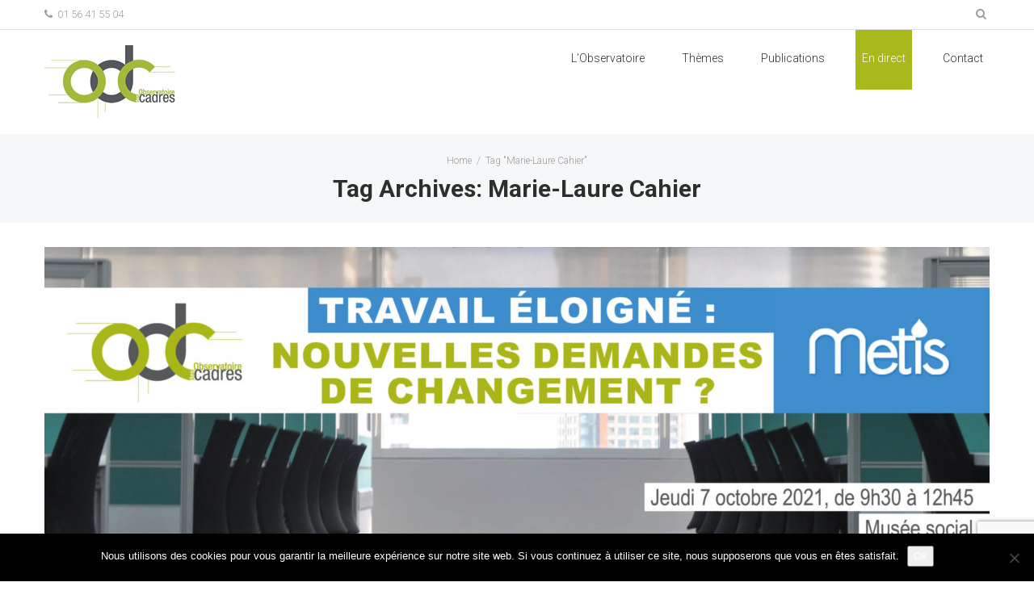

--- FILE ---
content_type: text/html; charset=UTF-8
request_url: https://www.observatoiredescadres.fr/tag/anca-boboc/?tag=marie-laure-cahier
body_size: 11674
content:
<!DOCTYPE html>
<html dir="ltr" lang="fr-FR" prefix="og: https://ogp.me/ns#">
<head>
    <meta http-equiv="Content-Type" content="text/html; charset=UTF-8">
    <meta name="viewport" content="width=device-width, initial-scale=1, maximum-scale=1">    <meta http-equiv="X-UA-Compatible" content="IE=Edge">
    <link rel="shortcut icon" href="https://www.observatoiredescadres.fr/wp-content/uploads/2023/04/favicon-1.png" type="image/x-icon">
    <link rel="apple-touch-icon" href="https://www.observatoiredescadres.fr/wp-content/uploads/2015/08/apple_touch_icon114px1.png">
    <link rel="apple-touch-icon" sizes="72x72" href="https://www.observatoiredescadres.fr/wp-content/uploads/2015/08/apple_touch_icon114px1.png">
    <link rel="apple-touch-icon" sizes="114x114" href="https://www.observatoiredescadres.fr/wp-content/uploads/2015/08/apple_touch_icon114px1.png">
    <link rel="pingback" href="https://www.observatoiredescadres.fr/xmlrpc.php">
    <script type="text/javascript">
        var gt3_ajaxurl = "https://www.observatoiredescadres.fr/wp-admin/admin-ajax.php";
    </script>
    <!--START Scripts Newsletter : this is the script part you can add to the header of your theme-->
<script type="text/javascript" src="http://observatxf.cluster011.ovh.net/wp-includes/js/jquery/jquery.js?ver=2.6.19"></script>
<script type="text/javascript" src="http://observatxf.cluster011.ovh.net/wp-content/plugins/wysija-newsletters/js/validate/languages/jquery.validationEngine-fr.js?ver=2.6.19"></script>
<script type="text/javascript" src="http://observatxf.cluster011.ovh.net/wp-content/plugins/wysija-newsletters/js/validate/jquery.validationEngine.js?ver=2.6.19"></script>
<script type="text/javascript" src="http://observatxf.cluster011.ovh.net/wp-content/plugins/wysija-newsletters/js/front-subscribers.js?ver=2.6.19"></script>
<script type="text/javascript">
                /* <![CDATA[ */
                var wysijaAJAX = {"action":"wysija_ajax","controller":"subscribers","ajaxurl":"http://observatxf.cluster011.ovh.net/wp-admin/admin-ajax.php","loadingTrans":"Chargement..."};
                /* ]]> */
                </script><script type="text/javascript" src="http://observatxf.cluster011.ovh.net/wp-content/plugins/wysija-newsletters/js/front-subscribers.js?ver=2.6.19"></script>
<!--END Scripts--><title>Marie-Laure Cahier - Observatoire des cadres et du management - OdC</title>

		<!-- All in One SEO 4.9.2 - aioseo.com -->
	<meta name="robots" content="max-image-preview:large" />
	<link rel="canonical" href="https://www.observatoiredescadres.fr/tag/marie-laure-cahier/" />
	<meta name="generator" content="All in One SEO (AIOSEO) 4.9.2" />
		<script type="application/ld+json" class="aioseo-schema">
			{"@context":"https:\/\/schema.org","@graph":[{"@type":"BreadcrumbList","@id":"https:\/\/www.observatoiredescadres.fr\/tag\/anca-boboc\/#breadcrumblist","itemListElement":[{"@type":"ListItem","@id":"https:\/\/www.observatoiredescadres.fr#listItem","position":1,"name":"Accueil","item":"https:\/\/www.observatoiredescadres.fr","nextItem":{"@type":"ListItem","@id":"https:\/\/www.observatoiredescadres.fr\/tag\/marie-laure-cahier\/#listItem","name":"Marie-Laure Cahier"}},{"@type":"ListItem","@id":"https:\/\/www.observatoiredescadres.fr\/tag\/marie-laure-cahier\/#listItem","position":2,"name":"Marie-Laure Cahier","previousItem":{"@type":"ListItem","@id":"https:\/\/www.observatoiredescadres.fr#listItem","name":"Accueil"}}]},{"@type":"CollectionPage","@id":"https:\/\/www.observatoiredescadres.fr\/tag\/anca-boboc\/#collectionpage","url":"https:\/\/www.observatoiredescadres.fr\/tag\/anca-boboc\/","name":"Marie-Laure Cahier - Observatoire des cadres et du management - OdC","inLanguage":"fr-FR","isPartOf":{"@id":"https:\/\/www.observatoiredescadres.fr\/#website"},"breadcrumb":{"@id":"https:\/\/www.observatoiredescadres.fr\/tag\/anca-boboc\/#breadcrumblist"}},{"@type":"Organization","@id":"https:\/\/www.observatoiredescadres.fr\/#organization","name":"Observatoire des cadres et du management - OdC","url":"https:\/\/www.observatoiredescadres.fr\/"},{"@type":"WebSite","@id":"https:\/\/www.observatoiredescadres.fr\/#website","url":"https:\/\/www.observatoiredescadres.fr\/","name":"Observatoire des cadres et du management - OdC","inLanguage":"fr-FR","publisher":{"@id":"https:\/\/www.observatoiredescadres.fr\/#organization"}}]}
		</script>
		<!-- All in One SEO -->

<link rel='dns-prefetch' href='//fonts.googleapis.com' />
<link rel="alternate" type="application/rss+xml" title="Observatoire des cadres et du management - OdC &raquo; Flux" href="https://www.observatoiredescadres.fr/feed/" />
<link rel="alternate" type="application/rss+xml" title="Observatoire des cadres et du management - OdC &raquo; Flux des commentaires" href="https://www.observatoiredescadres.fr/comments/feed/" />
<link rel="alternate" type="text/calendar" title="Observatoire des cadres et du management - OdC &raquo; Flux iCal" href="https://www.observatoiredescadres.fr/agenda/?ical=1" />
<link rel="alternate" type="application/rss+xml" title="Observatoire des cadres et du management - OdC &raquo; Flux de l’étiquette Marie-Laure Cahier" href="https://www.observatoiredescadres.fr/tag/marie-laure-cahier/feed/" />
		<!-- This site uses the Google Analytics by ExactMetrics plugin v8.11.1 - Using Analytics tracking - https://www.exactmetrics.com/ -->
		<!-- Note: ExactMetrics is not currently configured on this site. The site owner needs to authenticate with Google Analytics in the ExactMetrics settings panel. -->
					<!-- No tracking code set -->
				<!-- / Google Analytics by ExactMetrics -->
		<style id='wp-img-auto-sizes-contain-inline-css' type='text/css'>
img:is([sizes=auto i],[sizes^="auto," i]){contain-intrinsic-size:3000px 1500px}
/*# sourceURL=wp-img-auto-sizes-contain-inline-css */
</style>
<style id='wp-emoji-styles-inline-css' type='text/css'>

	img.wp-smiley, img.emoji {
		display: inline !important;
		border: none !important;
		box-shadow: none !important;
		height: 1em !important;
		width: 1em !important;
		margin: 0 0.07em !important;
		vertical-align: -0.1em !important;
		background: none !important;
		padding: 0 !important;
	}
/*# sourceURL=wp-emoji-styles-inline-css */
</style>
<style id='wp-block-library-inline-css' type='text/css'>
:root{--wp-block-synced-color:#7a00df;--wp-block-synced-color--rgb:122,0,223;--wp-bound-block-color:var(--wp-block-synced-color);--wp-editor-canvas-background:#ddd;--wp-admin-theme-color:#007cba;--wp-admin-theme-color--rgb:0,124,186;--wp-admin-theme-color-darker-10:#006ba1;--wp-admin-theme-color-darker-10--rgb:0,107,160.5;--wp-admin-theme-color-darker-20:#005a87;--wp-admin-theme-color-darker-20--rgb:0,90,135;--wp-admin-border-width-focus:2px}@media (min-resolution:192dpi){:root{--wp-admin-border-width-focus:1.5px}}.wp-element-button{cursor:pointer}:root .has-very-light-gray-background-color{background-color:#eee}:root .has-very-dark-gray-background-color{background-color:#313131}:root .has-very-light-gray-color{color:#eee}:root .has-very-dark-gray-color{color:#313131}:root .has-vivid-green-cyan-to-vivid-cyan-blue-gradient-background{background:linear-gradient(135deg,#00d084,#0693e3)}:root .has-purple-crush-gradient-background{background:linear-gradient(135deg,#34e2e4,#4721fb 50%,#ab1dfe)}:root .has-hazy-dawn-gradient-background{background:linear-gradient(135deg,#faaca8,#dad0ec)}:root .has-subdued-olive-gradient-background{background:linear-gradient(135deg,#fafae1,#67a671)}:root .has-atomic-cream-gradient-background{background:linear-gradient(135deg,#fdd79a,#004a59)}:root .has-nightshade-gradient-background{background:linear-gradient(135deg,#330968,#31cdcf)}:root .has-midnight-gradient-background{background:linear-gradient(135deg,#020381,#2874fc)}:root{--wp--preset--font-size--normal:16px;--wp--preset--font-size--huge:42px}.has-regular-font-size{font-size:1em}.has-larger-font-size{font-size:2.625em}.has-normal-font-size{font-size:var(--wp--preset--font-size--normal)}.has-huge-font-size{font-size:var(--wp--preset--font-size--huge)}.has-text-align-center{text-align:center}.has-text-align-left{text-align:left}.has-text-align-right{text-align:right}.has-fit-text{white-space:nowrap!important}#end-resizable-editor-section{display:none}.aligncenter{clear:both}.items-justified-left{justify-content:flex-start}.items-justified-center{justify-content:center}.items-justified-right{justify-content:flex-end}.items-justified-space-between{justify-content:space-between}.screen-reader-text{border:0;clip-path:inset(50%);height:1px;margin:-1px;overflow:hidden;padding:0;position:absolute;width:1px;word-wrap:normal!important}.screen-reader-text:focus{background-color:#ddd;clip-path:none;color:#444;display:block;font-size:1em;height:auto;left:5px;line-height:normal;padding:15px 23px 14px;text-decoration:none;top:5px;width:auto;z-index:100000}html :where(.has-border-color){border-style:solid}html :where([style*=border-top-color]){border-top-style:solid}html :where([style*=border-right-color]){border-right-style:solid}html :where([style*=border-bottom-color]){border-bottom-style:solid}html :where([style*=border-left-color]){border-left-style:solid}html :where([style*=border-width]){border-style:solid}html :where([style*=border-top-width]){border-top-style:solid}html :where([style*=border-right-width]){border-right-style:solid}html :where([style*=border-bottom-width]){border-bottom-style:solid}html :where([style*=border-left-width]){border-left-style:solid}html :where(img[class*=wp-image-]){height:auto;max-width:100%}:where(figure){margin:0 0 1em}html :where(.is-position-sticky){--wp-admin--admin-bar--position-offset:var(--wp-admin--admin-bar--height,0px)}@media screen and (max-width:600px){html :where(.is-position-sticky){--wp-admin--admin-bar--position-offset:0px}}

/*# sourceURL=wp-block-library-inline-css */
</style><style id='global-styles-inline-css' type='text/css'>
:root{--wp--preset--aspect-ratio--square: 1;--wp--preset--aspect-ratio--4-3: 4/3;--wp--preset--aspect-ratio--3-4: 3/4;--wp--preset--aspect-ratio--3-2: 3/2;--wp--preset--aspect-ratio--2-3: 2/3;--wp--preset--aspect-ratio--16-9: 16/9;--wp--preset--aspect-ratio--9-16: 9/16;--wp--preset--color--black: #000000;--wp--preset--color--cyan-bluish-gray: #abb8c3;--wp--preset--color--white: #ffffff;--wp--preset--color--pale-pink: #f78da7;--wp--preset--color--vivid-red: #cf2e2e;--wp--preset--color--luminous-vivid-orange: #ff6900;--wp--preset--color--luminous-vivid-amber: #fcb900;--wp--preset--color--light-green-cyan: #7bdcb5;--wp--preset--color--vivid-green-cyan: #00d084;--wp--preset--color--pale-cyan-blue: #8ed1fc;--wp--preset--color--vivid-cyan-blue: #0693e3;--wp--preset--color--vivid-purple: #9b51e0;--wp--preset--gradient--vivid-cyan-blue-to-vivid-purple: linear-gradient(135deg,rgb(6,147,227) 0%,rgb(155,81,224) 100%);--wp--preset--gradient--light-green-cyan-to-vivid-green-cyan: linear-gradient(135deg,rgb(122,220,180) 0%,rgb(0,208,130) 100%);--wp--preset--gradient--luminous-vivid-amber-to-luminous-vivid-orange: linear-gradient(135deg,rgb(252,185,0) 0%,rgb(255,105,0) 100%);--wp--preset--gradient--luminous-vivid-orange-to-vivid-red: linear-gradient(135deg,rgb(255,105,0) 0%,rgb(207,46,46) 100%);--wp--preset--gradient--very-light-gray-to-cyan-bluish-gray: linear-gradient(135deg,rgb(238,238,238) 0%,rgb(169,184,195) 100%);--wp--preset--gradient--cool-to-warm-spectrum: linear-gradient(135deg,rgb(74,234,220) 0%,rgb(151,120,209) 20%,rgb(207,42,186) 40%,rgb(238,44,130) 60%,rgb(251,105,98) 80%,rgb(254,248,76) 100%);--wp--preset--gradient--blush-light-purple: linear-gradient(135deg,rgb(255,206,236) 0%,rgb(152,150,240) 100%);--wp--preset--gradient--blush-bordeaux: linear-gradient(135deg,rgb(254,205,165) 0%,rgb(254,45,45) 50%,rgb(107,0,62) 100%);--wp--preset--gradient--luminous-dusk: linear-gradient(135deg,rgb(255,203,112) 0%,rgb(199,81,192) 50%,rgb(65,88,208) 100%);--wp--preset--gradient--pale-ocean: linear-gradient(135deg,rgb(255,245,203) 0%,rgb(182,227,212) 50%,rgb(51,167,181) 100%);--wp--preset--gradient--electric-grass: linear-gradient(135deg,rgb(202,248,128) 0%,rgb(113,206,126) 100%);--wp--preset--gradient--midnight: linear-gradient(135deg,rgb(2,3,129) 0%,rgb(40,116,252) 100%);--wp--preset--font-size--small: 13px;--wp--preset--font-size--medium: 20px;--wp--preset--font-size--large: 36px;--wp--preset--font-size--x-large: 42px;--wp--preset--spacing--20: 0.44rem;--wp--preset--spacing--30: 0.67rem;--wp--preset--spacing--40: 1rem;--wp--preset--spacing--50: 1.5rem;--wp--preset--spacing--60: 2.25rem;--wp--preset--spacing--70: 3.38rem;--wp--preset--spacing--80: 5.06rem;--wp--preset--shadow--natural: 6px 6px 9px rgba(0, 0, 0, 0.2);--wp--preset--shadow--deep: 12px 12px 50px rgba(0, 0, 0, 0.4);--wp--preset--shadow--sharp: 6px 6px 0px rgba(0, 0, 0, 0.2);--wp--preset--shadow--outlined: 6px 6px 0px -3px rgb(255, 255, 255), 6px 6px rgb(0, 0, 0);--wp--preset--shadow--crisp: 6px 6px 0px rgb(0, 0, 0);}:where(.is-layout-flex){gap: 0.5em;}:where(.is-layout-grid){gap: 0.5em;}body .is-layout-flex{display: flex;}.is-layout-flex{flex-wrap: wrap;align-items: center;}.is-layout-flex > :is(*, div){margin: 0;}body .is-layout-grid{display: grid;}.is-layout-grid > :is(*, div){margin: 0;}:where(.wp-block-columns.is-layout-flex){gap: 2em;}:where(.wp-block-columns.is-layout-grid){gap: 2em;}:where(.wp-block-post-template.is-layout-flex){gap: 1.25em;}:where(.wp-block-post-template.is-layout-grid){gap: 1.25em;}.has-black-color{color: var(--wp--preset--color--black) !important;}.has-cyan-bluish-gray-color{color: var(--wp--preset--color--cyan-bluish-gray) !important;}.has-white-color{color: var(--wp--preset--color--white) !important;}.has-pale-pink-color{color: var(--wp--preset--color--pale-pink) !important;}.has-vivid-red-color{color: var(--wp--preset--color--vivid-red) !important;}.has-luminous-vivid-orange-color{color: var(--wp--preset--color--luminous-vivid-orange) !important;}.has-luminous-vivid-amber-color{color: var(--wp--preset--color--luminous-vivid-amber) !important;}.has-light-green-cyan-color{color: var(--wp--preset--color--light-green-cyan) !important;}.has-vivid-green-cyan-color{color: var(--wp--preset--color--vivid-green-cyan) !important;}.has-pale-cyan-blue-color{color: var(--wp--preset--color--pale-cyan-blue) !important;}.has-vivid-cyan-blue-color{color: var(--wp--preset--color--vivid-cyan-blue) !important;}.has-vivid-purple-color{color: var(--wp--preset--color--vivid-purple) !important;}.has-black-background-color{background-color: var(--wp--preset--color--black) !important;}.has-cyan-bluish-gray-background-color{background-color: var(--wp--preset--color--cyan-bluish-gray) !important;}.has-white-background-color{background-color: var(--wp--preset--color--white) !important;}.has-pale-pink-background-color{background-color: var(--wp--preset--color--pale-pink) !important;}.has-vivid-red-background-color{background-color: var(--wp--preset--color--vivid-red) !important;}.has-luminous-vivid-orange-background-color{background-color: var(--wp--preset--color--luminous-vivid-orange) !important;}.has-luminous-vivid-amber-background-color{background-color: var(--wp--preset--color--luminous-vivid-amber) !important;}.has-light-green-cyan-background-color{background-color: var(--wp--preset--color--light-green-cyan) !important;}.has-vivid-green-cyan-background-color{background-color: var(--wp--preset--color--vivid-green-cyan) !important;}.has-pale-cyan-blue-background-color{background-color: var(--wp--preset--color--pale-cyan-blue) !important;}.has-vivid-cyan-blue-background-color{background-color: var(--wp--preset--color--vivid-cyan-blue) !important;}.has-vivid-purple-background-color{background-color: var(--wp--preset--color--vivid-purple) !important;}.has-black-border-color{border-color: var(--wp--preset--color--black) !important;}.has-cyan-bluish-gray-border-color{border-color: var(--wp--preset--color--cyan-bluish-gray) !important;}.has-white-border-color{border-color: var(--wp--preset--color--white) !important;}.has-pale-pink-border-color{border-color: var(--wp--preset--color--pale-pink) !important;}.has-vivid-red-border-color{border-color: var(--wp--preset--color--vivid-red) !important;}.has-luminous-vivid-orange-border-color{border-color: var(--wp--preset--color--luminous-vivid-orange) !important;}.has-luminous-vivid-amber-border-color{border-color: var(--wp--preset--color--luminous-vivid-amber) !important;}.has-light-green-cyan-border-color{border-color: var(--wp--preset--color--light-green-cyan) !important;}.has-vivid-green-cyan-border-color{border-color: var(--wp--preset--color--vivid-green-cyan) !important;}.has-pale-cyan-blue-border-color{border-color: var(--wp--preset--color--pale-cyan-blue) !important;}.has-vivid-cyan-blue-border-color{border-color: var(--wp--preset--color--vivid-cyan-blue) !important;}.has-vivid-purple-border-color{border-color: var(--wp--preset--color--vivid-purple) !important;}.has-vivid-cyan-blue-to-vivid-purple-gradient-background{background: var(--wp--preset--gradient--vivid-cyan-blue-to-vivid-purple) !important;}.has-light-green-cyan-to-vivid-green-cyan-gradient-background{background: var(--wp--preset--gradient--light-green-cyan-to-vivid-green-cyan) !important;}.has-luminous-vivid-amber-to-luminous-vivid-orange-gradient-background{background: var(--wp--preset--gradient--luminous-vivid-amber-to-luminous-vivid-orange) !important;}.has-luminous-vivid-orange-to-vivid-red-gradient-background{background: var(--wp--preset--gradient--luminous-vivid-orange-to-vivid-red) !important;}.has-very-light-gray-to-cyan-bluish-gray-gradient-background{background: var(--wp--preset--gradient--very-light-gray-to-cyan-bluish-gray) !important;}.has-cool-to-warm-spectrum-gradient-background{background: var(--wp--preset--gradient--cool-to-warm-spectrum) !important;}.has-blush-light-purple-gradient-background{background: var(--wp--preset--gradient--blush-light-purple) !important;}.has-blush-bordeaux-gradient-background{background: var(--wp--preset--gradient--blush-bordeaux) !important;}.has-luminous-dusk-gradient-background{background: var(--wp--preset--gradient--luminous-dusk) !important;}.has-pale-ocean-gradient-background{background: var(--wp--preset--gradient--pale-ocean) !important;}.has-electric-grass-gradient-background{background: var(--wp--preset--gradient--electric-grass) !important;}.has-midnight-gradient-background{background: var(--wp--preset--gradient--midnight) !important;}.has-small-font-size{font-size: var(--wp--preset--font-size--small) !important;}.has-medium-font-size{font-size: var(--wp--preset--font-size--medium) !important;}.has-large-font-size{font-size: var(--wp--preset--font-size--large) !important;}.has-x-large-font-size{font-size: var(--wp--preset--font-size--x-large) !important;}
/*# sourceURL=global-styles-inline-css */
</style>

<style id='classic-theme-styles-inline-css' type='text/css'>
/*! This file is auto-generated */
.wp-block-button__link{color:#fff;background-color:#32373c;border-radius:9999px;box-shadow:none;text-decoration:none;padding:calc(.667em + 2px) calc(1.333em + 2px);font-size:1.125em}.wp-block-file__button{background:#32373c;color:#fff;text-decoration:none}
/*# sourceURL=/wp-includes/css/classic-themes.min.css */
</style>
<link rel='stylesheet' id='contact-form-7-css' href='https://www.observatoiredescadres.fr/wp-content/plugins/contact-form-7/includes/css/styles.css?ver=6.1.4' type='text/css' media='all' />
<link rel='stylesheet' id='cookie-notice-front-css' href='https://www.observatoiredescadres.fr/wp-content/plugins/cookie-notice/css/front.min.css?ver=2.5.11' type='text/css' media='all' />
<link rel='stylesheet' id='ctf_styles-css' href='https://www.observatoiredescadres.fr/wp-content/plugins/custom-twitter-feeds/css/ctf-styles.min.css?ver=2.3.1' type='text/css' media='all' />
<link rel='stylesheet' id='animate-css' href='https://www.observatoiredescadres.fr/wp-content/plugins/gt3-pagebuilder-custom/css/animate.css?ver=43f34b' type='text/css' media='all' />
<link rel='stylesheet' id='message_business_newsletter_widget-css' href='https://www.observatoiredescadres.fr/wp-content/plugins/message-business/widget/css/message-business-widget.css?ver=43f34b' type='text/css' media='all' />
<link rel='stylesheet' id='message_business_international_tel_input-css' href='https://www.observatoiredescadres.fr/wp-content/plugins/message-business/widget/css/intlTelInput.css?ver=43f34b' type='text/css' media='all' />
<link rel='stylesheet' id='message-business-css' href='https://www.observatoiredescadres.fr/wp-content/plugins/message-business/public/css/message-business-public.css?ver=1.1.1' type='text/css' media='all' />
<link rel='stylesheet' id='rotatingtweets-css' href='https://www.observatoiredescadres.fr/wp-content/plugins/rotatingtweets/css/style.css?ver=43f34b' type='text/css' media='all' />
<link rel='stylesheet' id='parent-style-css' href='https://www.observatoiredescadres.fr/wp-content/themes/groutek/style.css?ver=43f34b' type='text/css' media='all' />
<link rel='stylesheet' id='gt3_default_style-css' href='https://www.observatoiredescadres.fr/wp-content/themes/groutek-child/style.css?ver=43f34b' type='text/css' media='all' />
<link rel='stylesheet' id='gt3_bootstrap-css' href='https://www.observatoiredescadres.fr/wp-content/themes/groutek/css/bootstrap.css?ver=43f34b' type='text/css' media='all' />
<link rel='stylesheet' id='gt3_theme-css' href='https://www.observatoiredescadres.fr/wp-content/themes/groutek/css/theme.css?ver=43f34b' type='text/css' media='all' />
<link rel='stylesheet' id='gt3_custom-css' href='https://www.observatoiredescadres.fr/wp-content/uploads/custom.css?ver=43f34b' type='text/css' media='all' />
<link rel='stylesheet' id='AllFonts-css' href='https://fonts.googleapis.com/css?family=Roboto%3A400%2C300%2C300italic%2C100%2C400italic%2C700%2C500%2C900%7CNothing+You+Could+Do&#038;ver=43f34b' type='text/css' media='all' />
<!--n2css--><!--n2js--><script type="text/javascript" id="cookie-notice-front-js-before">
/* <![CDATA[ */
var cnArgs = {"ajaxUrl":"https:\/\/www.observatoiredescadres.fr\/wp-admin\/admin-ajax.php","nonce":"a3fbe08677","hideEffect":"fade","position":"bottom","onScroll":false,"onScrollOffset":100,"onClick":false,"cookieName":"cookie_notice_accepted","cookieTime":2592000,"cookieTimeRejected":2592000,"globalCookie":false,"redirection":false,"cache":false,"revokeCookies":false,"revokeCookiesOpt":"automatic"};

//# sourceURL=cookie-notice-front-js-before
/* ]]> */
</script>
<script type="text/javascript" src="https://www.observatoiredescadres.fr/wp-content/plugins/cookie-notice/js/front.min.js?ver=2.5.11" id="cookie-notice-front-js"></script>
<script type="text/javascript" src="https://www.observatoiredescadres.fr/wp-includes/js/jquery/jquery.min.js?ver=3.7.1" id="jquery-core-js"></script>
<script type="text/javascript" src="https://www.observatoiredescadres.fr/wp-includes/js/jquery/jquery-migrate.min.js?ver=3.4.1" id="jquery-migrate-js"></script>
<script type="text/javascript" src="https://www.observatoiredescadres.fr/wp-content/plugins/message-business/public/js/message-business-public.js?ver=1.1.1" id="message-business-js"></script>
<script type="text/javascript" src="https://www.observatoiredescadres.fr/wp-content/plugins/twitter-tweets/js/weblizar-fronend-twitter-tweets.js?ver=1" id="wl-weblizar-fronend-twitter-tweets-js"></script>
<link rel="https://api.w.org/" href="https://www.observatoiredescadres.fr/wp-json/" /><link rel="alternate" title="JSON" type="application/json" href="https://www.observatoiredescadres.fr/wp-json/wp/v2/tags/212" /><link rel="EditURI" type="application/rsd+xml" title="RSD" href="https://www.observatoiredescadres.fr/xmlrpc.php?rsd" />

<meta name="tec-api-version" content="v1"><meta name="tec-api-origin" content="https://www.observatoiredescadres.fr"><link rel="alternate" href="https://www.observatoiredescadres.fr/wp-json/tribe/events/v1/events/?tags=marie-laure-cahier" /><script>var groutek_var = true;</script><link rel="icon" href="https://www.observatoiredescadres.fr/wp-content/uploads/2023/04/cropped-favicon-32x32.png" sizes="32x32" />
<link rel="icon" href="https://www.observatoiredescadres.fr/wp-content/uploads/2023/04/cropped-favicon-192x192.png" sizes="192x192" />
<link rel="apple-touch-icon" href="https://www.observatoiredescadres.fr/wp-content/uploads/2023/04/cropped-favicon-180x180.png" />
<meta name="msapplication-TileImage" content="https://www.observatoiredescadres.fr/wp-content/uploads/2023/04/cropped-favicon-270x270.png" />
</head>
<body class="archive tag tag-marie-laure-cahier tag-212 wp-theme-groutek wp-child-theme-groutek-child animated cookies-not-set tribe-no-js page-template-groutek-child" data-animated="fadeIn">

<div class="main_header type1">
    <div class="tagline">
        <div class="container">
            <div class="fright">
                            <div class="top_search" id="top_search">
                    <form name="search_form" method="get" action="https://www.observatoiredescadres.fr/" class="search_form">
    <input type="text" name="s" value=""
           title="Rechercher" class="ct-search-input" placeholder="Search...">
    <input type="submit" name="submit_search" value="Rechercher" title="" class="s_submit">
    <span class="top-icon-search">
        <i class="icon-search"></i>
    </span>
</form>                </div>
            </div>
            <div class="fleft">
                <div class="phone"><i class="icon-phone"></i> 01 56 41 55 04</div>                            </div>
            <div class="clear"></div>
        </div>
    </div>
    <div class="header_parent_wrap">
        <header>
            <a class="top_menu_toggler" href="javascript:void(0)"></a>
            <div class="container">
                <div class="logo_sect">
                    <a href="https://www.observatoiredescadres.fr/" class="logo">
                        <img
                            src="https://www.observatoiredescadres.fr/wp-content/uploads/2021/09/Logo_Observatoiredescadres_header1.jpg" alt=""
                            width="162"
                            height="90"
                            class="logo_def"
                        />
                        <img
                            src="https://www.observatoiredescadres.fr/wp-content/uploads/2021/09/Logo_Observatoiredescadres_header1.jpg" alt=""
                            width="162"
                            height="90"
                            class="logo_retina"
                        />
                    </a>
                </div>
                <nav>
                    <div class="menu-menu-principal-container"><ul id="menu-menu-principal" class="menu"><li id="menu-item-451" class="menu-item menu-item-type-post_type menu-item-object-page menu-item-has-children menu-item-451 parent-menu-1"><a href="https://www.observatoiredescadres.fr/lobservatoire/">L&rsquo;Observatoire</a>
<div class="sub-nav"><ul class="sub-menu">
	<li id="menu-item-735" class="menu-item menu-item-type-post_type menu-item-object-page menu-item-735"><a href="https://www.observatoiredescadres.fr/lobservatoire/actualites/">Actualités</a></li>
	<li id="menu-item-55" class="menu-item menu-item-type-post_type menu-item-object-page menu-item-55"><a href="https://www.observatoiredescadres.fr/lobservatoire/colloques-et-seminaires/">Colloques et séminaires</a></li>
	<li id="menu-item-2189" class="menu-item menu-item-type-post_type menu-item-object-page menu-item-2189"><a href="https://www.observatoiredescadres.fr/lheure-odc/">L&rsquo;Heure OdC</a></li>
	<li id="menu-item-58" class="menu-item menu-item-type-post_type menu-item-object-page menu-item-58"><a href="https://www.observatoiredescadres.fr/lobservatoire/groupes-de-travail/">Groupes de travail</a></li>
	<li id="menu-item-56" class="menu-item menu-item-type-post_type menu-item-object-page menu-item-56"><a href="https://www.observatoiredescadres.fr/lobservatoire/instances/">Qui sommes-nous ?</a></li>
	<li id="menu-item-54" class="menu-item menu-item-type-post_type menu-item-object-page menu-item-54"><a href="https://www.observatoiredescadres.fr/lobservatoire/histoire/">Histoire</a></li>
	<li id="menu-item-690" class="menu-item menu-item-type-post_type menu-item-object-page menu-item-690"><a href="https://www.observatoiredescadres.fr/lobservatoire/nos-partenaires/">Nos partenaires</a></li>
	<li id="menu-item-1917" class="menu-item menu-item-type-post_type menu-item-object-page menu-item-1917"><a href="https://www.observatoiredescadres.fr/lobservatoire/nos-intervenants/">Nos intervenants</a></li>
</ul></div>
</li>
<li id="menu-item-183" class="menu-item menu-item-type-post_type menu-item-object-page menu-item-has-children menu-item-183 parent-menu-2"><a href="https://www.observatoiredescadres.fr/themes/">Thèmes</a>
<div class="sub-nav"><ul class="sub-menu">
	<li id="menu-item-48" class="menu-item menu-item-type-post_type menu-item-object-page menu-item-48"><a href="https://www.observatoiredescadres.fr/themes/cadres-experts/">Cadres experts</a></li>
	<li id="menu-item-47" class="menu-item menu-item-type-post_type menu-item-object-page menu-item-47"><a href="https://www.observatoiredescadres.fr/themes/cadres-managers/">Cadres managers</a></li>
	<li id="menu-item-50" class="menu-item menu-item-type-post_type menu-item-object-page menu-item-50"><a href="https://www.observatoiredescadres.fr/themes/fonctions-publiques/">Fonctions publiques</a></li>
	<li id="menu-item-52" class="menu-item menu-item-type-post_type menu-item-object-page menu-item-52"><a href="https://www.observatoiredescadres.fr/themes/management/">Management</a></li>
	<li id="menu-item-51" class="menu-item menu-item-type-post_type menu-item-object-page menu-item-51"><a href="https://www.observatoiredescadres.fr/themes/organisation-du-travail-et-numerique/">Organisation du travail et numérique</a></li>
	<li id="menu-item-49" class="menu-item menu-item-type-post_type menu-item-object-page menu-item-49"><a href="https://www.observatoiredescadres.fr/themes/responsabilites-des-cadres/">Responsabilités des cadres</a></li>
</ul></div>
</li>
<li id="menu-item-60" class="menu-item menu-item-type-custom menu-item-object-custom menu-item-has-children menu-item-60 parent-menu-3"><a>Publications</a>
<div class="sub-nav"><ul class="sub-menu">
	<li id="menu-item-46" class="menu-item menu-item-type-post_type menu-item-object-page menu-item-46"><a href="https://www.observatoiredescadres.fr/publications/actes-colloques/">Actes colloques &#038; séminaires</a></li>
	<li id="menu-item-408" class="menu-item menu-item-type-post_type menu-item-object-page menu-item-408"><a href="https://www.observatoiredescadres.fr/publications/livres/">Livres</a></li>
	<li id="menu-item-45" class="menu-item menu-item-type-post_type menu-item-object-page menu-item-45"><a href="https://www.observatoiredescadres.fr/publications/tribunes/">Tribunes</a></li>
	<li id="menu-item-44" class="menu-item menu-item-type-post_type menu-item-object-page menu-item-has-children menu-item-44"><a href="https://www.observatoiredescadres.fr/publications/videotheques/">Vidéothèque</a>
	<div class="sub-nav"><ul class="sub-menu">
		<li id="menu-item-3219" class="menu-item menu-item-type-post_type menu-item-object-page menu-item-3219"><a href="https://www.observatoiredescadres.fr/publications/videotheques/colloques/">Colloques</a></li>
		<li id="menu-item-3220" class="menu-item menu-item-type-post_type menu-item-object-page menu-item-3220"><a href="https://www.observatoiredescadres.fr/publications/videotheques/seminaires/">Séminaires</a></li>
		<li id="menu-item-3221" class="menu-item menu-item-type-post_type menu-item-object-page menu-item-3221"><a href="https://www.observatoiredescadres.fr/publications/videotheques/divers/">Divers</a></li>
	</ul></div>
</li>
</ul></div>
</li>
<li id="menu-item-43" class="menu-item menu-item-type-post_type menu-item-object-page menu-item-43 parent-menu-4"><a href="https://www.observatoiredescadres.fr/en-direct/">En direct</a></li>
<li id="menu-item-53" class="menu-item menu-item-type-post_type menu-item-object-page menu-item-53 parent-menu-5"><a href="https://www.observatoiredescadres.fr/contact/">Contact</a></li>
</ul></div>                </nav>
            </div>
        </header>
    </div>
</div>

    <div class="bc_area">
        <div class="container">
            <div class="row">
                <div class="span12">
                    <div class="breadcrumbs"><div class="container"><a href="https://www.observatoiredescadres.fr">Home</a><span>/</span>Tag "Marie-Laure Cahier"</div></div><h1 class="entry-title">Tag Archives: Marie-Laure Cahier</h1>                </div>
            </div>
        </div>
    </div>

<div class="wrapper">
    <div class="container">
        <div class="row no-sidebar">
            <div class="main_container">
                <div
                    class="fl-container col-sm-12">
                    <div class="row">
                        <div
                            class="posts-block col-sm-12">
                            <div class="contentarea">
                                <div class="row"><div class="col-sm-12">

<div class="blog_post_preview listing_blog">
    <div class="pf_output_container"><img class="featured_image_standalone" src="https://www.observatoiredescadres.fr/wp-content/uploads/2021/09/2021-10-07-Travail-eloigne-nouvelles-demandes-de-changement-scaled-1170x600.jpg" alt="" /></div>
    <div class="blog_content">
        <h2 class="blogpost_title"><a href="https://www.observatoiredescadres.fr/seminaire-7-octobre-2021-travail-eloigne-nouvelles-demandes-de-changement/">[Séminaire] 7 octobre 2021 : « Travail éloigné, nouvelles demandes de changement ? »</a></h2>
        <div class="listing_meta">
            <span>Sep 03, 2021</span>
            <span>by <a href="https://www.observatoiredescadres.fr/author/obs_des_cadres/">Obs_des_cadres</a></span>
            <span>Comments: 0</span>
            <span class="preview_meta_tags">Tags:  <a href="?tag=anca-boboc">Anca Boboc</a>, <a href="?tag=danielle-kaisergruber">Danielle Kaisergruber</a>, <a href="?tag=franck-daout">Franck Daout</a>, <a href="?tag=gilles-laurent-rayssac">Gilles-Laurent Rayssac</a>, <a href="?tag=laurent-mahieu">Laurent Mahieu</a>, <a href="?tag=management">management</a>, <a href="?tag=marie-laure-cahier">Marie-Laure Cahier</a>, <a href="?tag=metis">Metis</a>, <a href="?tag=michael-pinault">Michael Pinault</a>, <a href="?tag=mylene-jacquot">Mylène Jacquot</a>, <a href="?tag=observatoire-des-cadres">observatoire des cadres</a>, <a href="?tag=odc">OdC</a>, <a href="?tag=seminaire">séminaire</a></span>
        </div>
        <p> <a href="https://www.observatoiredescadres.fr/seminaire-7-octobre-2021-travail-eloigne-nouvelles-demandes-de-changement/#more-5641" class="more-link"><span aria-label="Lire la suite de [Séminaire] 7 octobre 2021 : « Travail éloigné, nouvelles demandes de changement ? »">(suite…)</span></a> <a href="https://www.observatoiredescadres.fr/seminaire-7-octobre-2021-travail-eloigne-nouvelles-demandes-de-changement/" class="read_more">Read More</a></p>
    </div>
</div>
</div><div class="clear"></div></div>                            </div>
                        </div>
                                            </div>
                </div>
                                <div class="clear"></div>
            </div>
        </div>
    </div>

</div><!-- .wrapper -->

<div class="footer">
    <div class="container">
        <div class="pre_footer">
            <div class="row">
                <div class="col-sm-3"><div class="sidepanel widget_text"><h4 class="title">Contacts</h4>			<div class="textwidget"><b>L'Observatoire des Cadres</b></br>
12, rue des Dunes</br>
75019 PARIS </br>
Tél : +33 (0) 1 56 41 55 04 </br>
</br>
<b>Contact presse :</b></br>
Tél. : +33 (0) 6 82 48 91 89</div>
		</div></div><div class="col-sm-3"><div class="sidepanel widget_gt3_contacts"><h4 class="title">Réseaux sociaux</h4><div class="widget_text"></div><div class="footer_socials"><ul><li><a class='icon-facebook' target='_blank' href='http://www.facebook.com/ObsDesCadres' title='Facebook'></a></li><li><a class='icon-linkedin' target='_blank' href='https://fr.linkedin.com/in/observatoiredescadres' title='Linked In'></a></li><li><a class='icon-twitter' target='_blank' href='https://twitter.com/Obs_des_Cadres' title='Twitter'></a></li><li><a class='icon-youtube' target='_blank' href='https://www.youtube.com/channel/UCe3bgWwF4x_tdbTL2kt766g' title='Youtube'></a></li>
		</ul></div></div></div><div class="col-sm-3"><div class="sidepanel widget_nav_menu"><h4 class="title">Menu</h4><div class="menu-menu-footer-container"><ul id="menu-menu-footer" class="menu"><li id="menu-item-430" class="menu-item menu-item-type-post_type menu-item-object-page menu-item-430"><a href="https://www.observatoiredescadres.fr/lobservatoire/">L&rsquo;observatoire</a></li>
<li id="menu-item-432" class="menu-item menu-item-type-post_type menu-item-object-page menu-item-432"><a href="https://www.observatoiredescadres.fr/themes/">Thèmes</a></li>
<li id="menu-item-431" class="menu-item menu-item-type-post_type menu-item-object-page menu-item-431"><a href="https://www.observatoiredescadres.fr/publications/">Publications</a></li>
<li id="menu-item-429" class="menu-item menu-item-type-post_type menu-item-object-page menu-item-429"><a href="https://www.observatoiredescadres.fr/en-direct/">En direct</a></li>
<li id="menu-item-428" class="menu-item menu-item-type-post_type menu-item-object-page menu-item-428"><a href="https://www.observatoiredescadres.fr/contact/">Contact</a></li>
<li id="menu-item-2701" class="menu-item menu-item-type-post_type menu-item-object-page menu-item-privacy-policy menu-item-2701"><a href="https://www.observatoiredescadres.fr/?page_id=2696">Politique de confidentialité</a></li>
</ul></div></div></div>            </div>
        </div>
        <div class="footer_bottom">
            <div class="footer_logo">
                <a href="https://www.observatoiredescadres.fr/" class="logo"
                   style="width:162px;"><img
                        src="https://www.observatoiredescadres.fr/wp-content/uploads/2021/09/Logo_Observatoiredescadres_header1.jpg" alt=""
                        width="162"
                        height="90"
                        class="logo_def"><img
                        src="https://www.observatoiredescadres.fr/wp-content/uploads/2021/09/Logo_Observatoiredescadres_header1.jpg" alt=""
                        width="162"
                        height="90"
                        class="logo_retina">
                </a>
            </div>
            <div class="copyright">Création de site Internet : <a href="http://93bis.com" target="_blank">93bis.com</a></div>
            <div class="clear"></div>
        </div>
    </div>
</div>

<div class="fixed-menu"></div>
<script type="speculationrules">
{"prefetch":[{"source":"document","where":{"and":[{"href_matches":"/*"},{"not":{"href_matches":["/wp-*.php","/wp-admin/*","/wp-content/uploads/*","/wp-content/*","/wp-content/plugins/*","/wp-content/themes/groutek-child/*","/wp-content/themes/groutek/*","/*\\?(.+)"]}},{"not":{"selector_matches":"a[rel~=\"nofollow\"]"}},{"not":{"selector_matches":".no-prefetch, .no-prefetch a"}}]},"eagerness":"conservative"}]}
</script>
		<script>
		( function ( body ) {
			'use strict';
			body.className = body.className.replace( /\btribe-no-js\b/, 'tribe-js' );
		} )( document.body );
		</script>
		
	<script>
		function video_size() {
			if (jQuery(window).width() < 768) {
				jQuery('.pf_output_container').each(function(){	
					jQuery(this).find('iframe').css({'height': jQuery(this).width()*9/16 + 'px'});
				});
			} else {
				jQuery('.pf_output_container iframe').css({'height': ''});
			}	
		}
		jQuery(document).ready(function($) {
			video_size();
		});
		jQuery(window).resize(function () {
			video_size();
		});
	</script>
	<script> /* <![CDATA[ */var tribe_l10n_datatables = {"aria":{"sort_ascending":": activate to sort column ascending","sort_descending":": activate to sort column descending"},"length_menu":"Show _MENU_ entries","empty_table":"No data available in table","info":"Showing _START_ to _END_ of _TOTAL_ entries","info_empty":"Showing 0 to 0 of 0 entries","info_filtered":"(filtered from _MAX_ total entries)","zero_records":"No matching records found","search":"Search:","all_selected_text":"All items on this page were selected. ","select_all_link":"Select all pages","clear_selection":"Clear Selection.","pagination":{"all":"All","next":"Next","previous":"Previous"},"select":{"rows":{"0":"","_":": Selected %d rows","1":": Selected 1 row"}},"datepicker":{"dayNames":["dimanche","lundi","mardi","mercredi","jeudi","vendredi","samedi"],"dayNamesShort":["dim","lun","mar","mer","jeu","ven","sam"],"dayNamesMin":["D","L","M","M","J","V","S"],"monthNames":["janvier","f\u00e9vrier","mars","avril","mai","juin","juillet","ao\u00fbt","septembre","octobre","novembre","d\u00e9cembre"],"monthNamesShort":["janvier","f\u00e9vrier","mars","avril","mai","juin","juillet","ao\u00fbt","septembre","octobre","novembre","d\u00e9cembre"],"monthNamesMin":["Jan","F\u00e9v","Mar","Avr","Mai","Juin","Juil","Ao\u00fbt","Sep","Oct","Nov","D\u00e9c"],"nextText":"Next","prevText":"Prev","currentText":"Today","closeText":"Done","today":"Today","clear":"Clear"}};/* ]]> */ </script><script type="text/javascript" src="https://www.observatoiredescadres.fr/wp-content/plugins/the-events-calendar/common/build/js/user-agent.js?ver=da75d0bdea6dde3898df" id="tec-user-agent-js"></script>
<script type="module"  src="https://www.observatoiredescadres.fr/wp-content/plugins/all-in-one-seo-pack/dist/Lite/assets/table-of-contents.95d0dfce.js?ver=4.9.2" id="aioseo/js/src/vue/standalone/blocks/table-of-contents/frontend.js-js"></script>
<script type="text/javascript" src="https://www.observatoiredescadres.fr/wp-includes/js/dist/hooks.min.js?ver=dd5603f07f9220ed27f1" id="wp-hooks-js"></script>
<script type="text/javascript" src="https://www.observatoiredescadres.fr/wp-includes/js/dist/i18n.min.js?ver=c26c3dc7bed366793375" id="wp-i18n-js"></script>
<script type="text/javascript" id="wp-i18n-js-after">
/* <![CDATA[ */
wp.i18n.setLocaleData( { 'text direction\u0004ltr': [ 'ltr' ] } );
//# sourceURL=wp-i18n-js-after
/* ]]> */
</script>
<script type="text/javascript" src="https://www.observatoiredescadres.fr/wp-content/plugins/contact-form-7/includes/swv/js/index.js?ver=6.1.4" id="swv-js"></script>
<script type="text/javascript" id="contact-form-7-js-translations">
/* <![CDATA[ */
( function( domain, translations ) {
	var localeData = translations.locale_data[ domain ] || translations.locale_data.messages;
	localeData[""].domain = domain;
	wp.i18n.setLocaleData( localeData, domain );
} )( "contact-form-7", {"translation-revision-date":"2025-02-06 12:02:14+0000","generator":"GlotPress\/4.0.1","domain":"messages","locale_data":{"messages":{"":{"domain":"messages","plural-forms":"nplurals=2; plural=n > 1;","lang":"fr"},"This contact form is placed in the wrong place.":["Ce formulaire de contact est plac\u00e9 dans un mauvais endroit."],"Error:":["Erreur\u00a0:"]}},"comment":{"reference":"includes\/js\/index.js"}} );
//# sourceURL=contact-form-7-js-translations
/* ]]> */
</script>
<script type="text/javascript" id="contact-form-7-js-before">
/* <![CDATA[ */
var wpcf7 = {
    "api": {
        "root": "https:\/\/www.observatoiredescadres.fr\/wp-json\/",
        "namespace": "contact-form-7\/v1"
    }
};
//# sourceURL=contact-form-7-js-before
/* ]]> */
</script>
<script type="text/javascript" src="https://www.observatoiredescadres.fr/wp-content/plugins/contact-form-7/includes/js/index.js?ver=6.1.4" id="contact-form-7-js"></script>
<script type="text/javascript" src="https://www.observatoiredescadres.fr/wp-content/plugins/gt3-pagebuilder-custom/js/animate.js?ver=43f34b" id="animate-js"></script>
<script type="text/javascript" id="message_business_newsletter_widget-js-extra">
/* <![CDATA[ */
var message_business_ajax_object = {"message_business_ajax_url":"https://www.observatoiredescadres.fr/wp-admin/admin-ajax.php","message_business_nonce":"e8fee1171e"};
var message_business_ajax_object = {"message_business_ajax_url":"https://www.observatoiredescadres.fr/wp-admin/admin-ajax.php","message_business_nonce":"e8fee1171e"};
//# sourceURL=message_business_newsletter_widget-js-extra
/* ]]> */
</script>
<script type="text/javascript" src="https://www.observatoiredescadres.fr/wp-content/plugins/message-business/widget/js/message-business-widget.js?ver=43f34b" id="message_business_newsletter_widget-js"></script>
<script type="text/javascript" src="https://www.observatoiredescadres.fr/wp-content/plugins/message-business/widget/js/jquery.validate.min.js?ver=43f34b" id="message_business_jquery_validate-js"></script>
<script type="text/javascript" src="https://www.observatoiredescadres.fr/wp-content/plugins/message-business/widget/js/intlTelInput.js?ver=43f34b" id="message_business_international_tel_input-js"></script>
<script type="text/javascript" src="https://www.observatoiredescadres.fr/wp-content/themes/groutek/js/bootstrap.min.js?ver=43f34b" id="gt3_bootstrap_js-js"></script>
<script type="text/javascript" src="https://www.observatoiredescadres.fr/wp-content/themes/groutek/js/theme.js?ver=43f34b" id="gt3_theme_js-js"></script>
<script type="text/javascript" src="https://www.google.com/recaptcha/api.js?render=6LfIdF4lAAAAALYXzg2ebh7TByMwtLGBPEuX_Ojq&amp;ver=3.0" id="google-recaptcha-js"></script>
<script type="text/javascript" src="https://www.observatoiredescadres.fr/wp-includes/js/dist/vendor/wp-polyfill.min.js?ver=3.15.0" id="wp-polyfill-js"></script>
<script type="text/javascript" id="wpcf7-recaptcha-js-before">
/* <![CDATA[ */
var wpcf7_recaptcha = {
    "sitekey": "6LfIdF4lAAAAALYXzg2ebh7TByMwtLGBPEuX_Ojq",
    "actions": {
        "homepage": "homepage",
        "contactform": "contactform"
    }
};
//# sourceURL=wpcf7-recaptcha-js-before
/* ]]> */
</script>
<script type="text/javascript" src="https://www.observatoiredescadres.fr/wp-content/plugins/contact-form-7/modules/recaptcha/index.js?ver=6.1.4" id="wpcf7-recaptcha-js"></script>
<script id="wp-emoji-settings" type="application/json">
{"baseUrl":"https://s.w.org/images/core/emoji/17.0.2/72x72/","ext":".png","svgUrl":"https://s.w.org/images/core/emoji/17.0.2/svg/","svgExt":".svg","source":{"concatemoji":"https://www.observatoiredescadres.fr/wp-includes/js/wp-emoji-release.min.js?ver=43f34b"}}
</script>
<script type="module">
/* <![CDATA[ */
/*! This file is auto-generated */
const a=JSON.parse(document.getElementById("wp-emoji-settings").textContent),o=(window._wpemojiSettings=a,"wpEmojiSettingsSupports"),s=["flag","emoji"];function i(e){try{var t={supportTests:e,timestamp:(new Date).valueOf()};sessionStorage.setItem(o,JSON.stringify(t))}catch(e){}}function c(e,t,n){e.clearRect(0,0,e.canvas.width,e.canvas.height),e.fillText(t,0,0);t=new Uint32Array(e.getImageData(0,0,e.canvas.width,e.canvas.height).data);e.clearRect(0,0,e.canvas.width,e.canvas.height),e.fillText(n,0,0);const a=new Uint32Array(e.getImageData(0,0,e.canvas.width,e.canvas.height).data);return t.every((e,t)=>e===a[t])}function p(e,t){e.clearRect(0,0,e.canvas.width,e.canvas.height),e.fillText(t,0,0);var n=e.getImageData(16,16,1,1);for(let e=0;e<n.data.length;e++)if(0!==n.data[e])return!1;return!0}function u(e,t,n,a){switch(t){case"flag":return n(e,"\ud83c\udff3\ufe0f\u200d\u26a7\ufe0f","\ud83c\udff3\ufe0f\u200b\u26a7\ufe0f")?!1:!n(e,"\ud83c\udde8\ud83c\uddf6","\ud83c\udde8\u200b\ud83c\uddf6")&&!n(e,"\ud83c\udff4\udb40\udc67\udb40\udc62\udb40\udc65\udb40\udc6e\udb40\udc67\udb40\udc7f","\ud83c\udff4\u200b\udb40\udc67\u200b\udb40\udc62\u200b\udb40\udc65\u200b\udb40\udc6e\u200b\udb40\udc67\u200b\udb40\udc7f");case"emoji":return!a(e,"\ud83e\u1fac8")}return!1}function f(e,t,n,a){let r;const o=(r="undefined"!=typeof WorkerGlobalScope&&self instanceof WorkerGlobalScope?new OffscreenCanvas(300,150):document.createElement("canvas")).getContext("2d",{willReadFrequently:!0}),s=(o.textBaseline="top",o.font="600 32px Arial",{});return e.forEach(e=>{s[e]=t(o,e,n,a)}),s}function r(e){var t=document.createElement("script");t.src=e,t.defer=!0,document.head.appendChild(t)}a.supports={everything:!0,everythingExceptFlag:!0},new Promise(t=>{let n=function(){try{var e=JSON.parse(sessionStorage.getItem(o));if("object"==typeof e&&"number"==typeof e.timestamp&&(new Date).valueOf()<e.timestamp+604800&&"object"==typeof e.supportTests)return e.supportTests}catch(e){}return null}();if(!n){if("undefined"!=typeof Worker&&"undefined"!=typeof OffscreenCanvas&&"undefined"!=typeof URL&&URL.createObjectURL&&"undefined"!=typeof Blob)try{var e="postMessage("+f.toString()+"("+[JSON.stringify(s),u.toString(),c.toString(),p.toString()].join(",")+"));",a=new Blob([e],{type:"text/javascript"});const r=new Worker(URL.createObjectURL(a),{name:"wpTestEmojiSupports"});return void(r.onmessage=e=>{i(n=e.data),r.terminate(),t(n)})}catch(e){}i(n=f(s,u,c,p))}t(n)}).then(e=>{for(const n in e)a.supports[n]=e[n],a.supports.everything=a.supports.everything&&a.supports[n],"flag"!==n&&(a.supports.everythingExceptFlag=a.supports.everythingExceptFlag&&a.supports[n]);var t;a.supports.everythingExceptFlag=a.supports.everythingExceptFlag&&!a.supports.flag,a.supports.everything||((t=a.source||{}).concatemoji?r(t.concatemoji):t.wpemoji&&t.twemoji&&(r(t.twemoji),r(t.wpemoji)))});
//# sourceURL=https://www.observatoiredescadres.fr/wp-includes/js/wp-emoji-loader.min.js
/* ]]> */
</script>

		<!-- Cookie Notice plugin v2.5.11 by Hu-manity.co https://hu-manity.co/ -->
		<div id="cookie-notice" role="dialog" class="cookie-notice-hidden cookie-revoke-hidden cn-position-bottom" aria-label="Cookie Notice" style="background-color: rgba(0,0,0,1);"><div class="cookie-notice-container" style="color: #fff"><span id="cn-notice-text" class="cn-text-container">Nous utilisons des cookies pour vous garantir la meilleure expérience sur notre site web. Si vous continuez à utiliser ce site, nous supposerons que vous en êtes satisfait.</span><span id="cn-notice-buttons" class="cn-buttons-container"><button id="cn-accept-cookie" data-cookie-set="accept" class="cn-set-cookie cn-button cn-button-custom button" aria-label="Ok">Ok</button></span><button type="button" id="cn-close-notice" data-cookie-set="accept" class="cn-close-icon" aria-label="Non"></button></div>
			
		</div>
		<!-- / Cookie Notice plugin --></body>
</html>

--- FILE ---
content_type: text/html; charset=utf-8
request_url: https://www.google.com/recaptcha/api2/anchor?ar=1&k=6LfIdF4lAAAAALYXzg2ebh7TByMwtLGBPEuX_Ojq&co=aHR0cHM6Ly93d3cub2JzZXJ2YXRvaXJlZGVzY2FkcmVzLmZyOjQ0Mw..&hl=en&v=PoyoqOPhxBO7pBk68S4YbpHZ&size=invisible&anchor-ms=20000&execute-ms=30000&cb=v2r6boj56sln
body_size: 48671
content:
<!DOCTYPE HTML><html dir="ltr" lang="en"><head><meta http-equiv="Content-Type" content="text/html; charset=UTF-8">
<meta http-equiv="X-UA-Compatible" content="IE=edge">
<title>reCAPTCHA</title>
<style type="text/css">
/* cyrillic-ext */
@font-face {
  font-family: 'Roboto';
  font-style: normal;
  font-weight: 400;
  font-stretch: 100%;
  src: url(//fonts.gstatic.com/s/roboto/v48/KFO7CnqEu92Fr1ME7kSn66aGLdTylUAMa3GUBHMdazTgWw.woff2) format('woff2');
  unicode-range: U+0460-052F, U+1C80-1C8A, U+20B4, U+2DE0-2DFF, U+A640-A69F, U+FE2E-FE2F;
}
/* cyrillic */
@font-face {
  font-family: 'Roboto';
  font-style: normal;
  font-weight: 400;
  font-stretch: 100%;
  src: url(//fonts.gstatic.com/s/roboto/v48/KFO7CnqEu92Fr1ME7kSn66aGLdTylUAMa3iUBHMdazTgWw.woff2) format('woff2');
  unicode-range: U+0301, U+0400-045F, U+0490-0491, U+04B0-04B1, U+2116;
}
/* greek-ext */
@font-face {
  font-family: 'Roboto';
  font-style: normal;
  font-weight: 400;
  font-stretch: 100%;
  src: url(//fonts.gstatic.com/s/roboto/v48/KFO7CnqEu92Fr1ME7kSn66aGLdTylUAMa3CUBHMdazTgWw.woff2) format('woff2');
  unicode-range: U+1F00-1FFF;
}
/* greek */
@font-face {
  font-family: 'Roboto';
  font-style: normal;
  font-weight: 400;
  font-stretch: 100%;
  src: url(//fonts.gstatic.com/s/roboto/v48/KFO7CnqEu92Fr1ME7kSn66aGLdTylUAMa3-UBHMdazTgWw.woff2) format('woff2');
  unicode-range: U+0370-0377, U+037A-037F, U+0384-038A, U+038C, U+038E-03A1, U+03A3-03FF;
}
/* math */
@font-face {
  font-family: 'Roboto';
  font-style: normal;
  font-weight: 400;
  font-stretch: 100%;
  src: url(//fonts.gstatic.com/s/roboto/v48/KFO7CnqEu92Fr1ME7kSn66aGLdTylUAMawCUBHMdazTgWw.woff2) format('woff2');
  unicode-range: U+0302-0303, U+0305, U+0307-0308, U+0310, U+0312, U+0315, U+031A, U+0326-0327, U+032C, U+032F-0330, U+0332-0333, U+0338, U+033A, U+0346, U+034D, U+0391-03A1, U+03A3-03A9, U+03B1-03C9, U+03D1, U+03D5-03D6, U+03F0-03F1, U+03F4-03F5, U+2016-2017, U+2034-2038, U+203C, U+2040, U+2043, U+2047, U+2050, U+2057, U+205F, U+2070-2071, U+2074-208E, U+2090-209C, U+20D0-20DC, U+20E1, U+20E5-20EF, U+2100-2112, U+2114-2115, U+2117-2121, U+2123-214F, U+2190, U+2192, U+2194-21AE, U+21B0-21E5, U+21F1-21F2, U+21F4-2211, U+2213-2214, U+2216-22FF, U+2308-230B, U+2310, U+2319, U+231C-2321, U+2336-237A, U+237C, U+2395, U+239B-23B7, U+23D0, U+23DC-23E1, U+2474-2475, U+25AF, U+25B3, U+25B7, U+25BD, U+25C1, U+25CA, U+25CC, U+25FB, U+266D-266F, U+27C0-27FF, U+2900-2AFF, U+2B0E-2B11, U+2B30-2B4C, U+2BFE, U+3030, U+FF5B, U+FF5D, U+1D400-1D7FF, U+1EE00-1EEFF;
}
/* symbols */
@font-face {
  font-family: 'Roboto';
  font-style: normal;
  font-weight: 400;
  font-stretch: 100%;
  src: url(//fonts.gstatic.com/s/roboto/v48/KFO7CnqEu92Fr1ME7kSn66aGLdTylUAMaxKUBHMdazTgWw.woff2) format('woff2');
  unicode-range: U+0001-000C, U+000E-001F, U+007F-009F, U+20DD-20E0, U+20E2-20E4, U+2150-218F, U+2190, U+2192, U+2194-2199, U+21AF, U+21E6-21F0, U+21F3, U+2218-2219, U+2299, U+22C4-22C6, U+2300-243F, U+2440-244A, U+2460-24FF, U+25A0-27BF, U+2800-28FF, U+2921-2922, U+2981, U+29BF, U+29EB, U+2B00-2BFF, U+4DC0-4DFF, U+FFF9-FFFB, U+10140-1018E, U+10190-1019C, U+101A0, U+101D0-101FD, U+102E0-102FB, U+10E60-10E7E, U+1D2C0-1D2D3, U+1D2E0-1D37F, U+1F000-1F0FF, U+1F100-1F1AD, U+1F1E6-1F1FF, U+1F30D-1F30F, U+1F315, U+1F31C, U+1F31E, U+1F320-1F32C, U+1F336, U+1F378, U+1F37D, U+1F382, U+1F393-1F39F, U+1F3A7-1F3A8, U+1F3AC-1F3AF, U+1F3C2, U+1F3C4-1F3C6, U+1F3CA-1F3CE, U+1F3D4-1F3E0, U+1F3ED, U+1F3F1-1F3F3, U+1F3F5-1F3F7, U+1F408, U+1F415, U+1F41F, U+1F426, U+1F43F, U+1F441-1F442, U+1F444, U+1F446-1F449, U+1F44C-1F44E, U+1F453, U+1F46A, U+1F47D, U+1F4A3, U+1F4B0, U+1F4B3, U+1F4B9, U+1F4BB, U+1F4BF, U+1F4C8-1F4CB, U+1F4D6, U+1F4DA, U+1F4DF, U+1F4E3-1F4E6, U+1F4EA-1F4ED, U+1F4F7, U+1F4F9-1F4FB, U+1F4FD-1F4FE, U+1F503, U+1F507-1F50B, U+1F50D, U+1F512-1F513, U+1F53E-1F54A, U+1F54F-1F5FA, U+1F610, U+1F650-1F67F, U+1F687, U+1F68D, U+1F691, U+1F694, U+1F698, U+1F6AD, U+1F6B2, U+1F6B9-1F6BA, U+1F6BC, U+1F6C6-1F6CF, U+1F6D3-1F6D7, U+1F6E0-1F6EA, U+1F6F0-1F6F3, U+1F6F7-1F6FC, U+1F700-1F7FF, U+1F800-1F80B, U+1F810-1F847, U+1F850-1F859, U+1F860-1F887, U+1F890-1F8AD, U+1F8B0-1F8BB, U+1F8C0-1F8C1, U+1F900-1F90B, U+1F93B, U+1F946, U+1F984, U+1F996, U+1F9E9, U+1FA00-1FA6F, U+1FA70-1FA7C, U+1FA80-1FA89, U+1FA8F-1FAC6, U+1FACE-1FADC, U+1FADF-1FAE9, U+1FAF0-1FAF8, U+1FB00-1FBFF;
}
/* vietnamese */
@font-face {
  font-family: 'Roboto';
  font-style: normal;
  font-weight: 400;
  font-stretch: 100%;
  src: url(//fonts.gstatic.com/s/roboto/v48/KFO7CnqEu92Fr1ME7kSn66aGLdTylUAMa3OUBHMdazTgWw.woff2) format('woff2');
  unicode-range: U+0102-0103, U+0110-0111, U+0128-0129, U+0168-0169, U+01A0-01A1, U+01AF-01B0, U+0300-0301, U+0303-0304, U+0308-0309, U+0323, U+0329, U+1EA0-1EF9, U+20AB;
}
/* latin-ext */
@font-face {
  font-family: 'Roboto';
  font-style: normal;
  font-weight: 400;
  font-stretch: 100%;
  src: url(//fonts.gstatic.com/s/roboto/v48/KFO7CnqEu92Fr1ME7kSn66aGLdTylUAMa3KUBHMdazTgWw.woff2) format('woff2');
  unicode-range: U+0100-02BA, U+02BD-02C5, U+02C7-02CC, U+02CE-02D7, U+02DD-02FF, U+0304, U+0308, U+0329, U+1D00-1DBF, U+1E00-1E9F, U+1EF2-1EFF, U+2020, U+20A0-20AB, U+20AD-20C0, U+2113, U+2C60-2C7F, U+A720-A7FF;
}
/* latin */
@font-face {
  font-family: 'Roboto';
  font-style: normal;
  font-weight: 400;
  font-stretch: 100%;
  src: url(//fonts.gstatic.com/s/roboto/v48/KFO7CnqEu92Fr1ME7kSn66aGLdTylUAMa3yUBHMdazQ.woff2) format('woff2');
  unicode-range: U+0000-00FF, U+0131, U+0152-0153, U+02BB-02BC, U+02C6, U+02DA, U+02DC, U+0304, U+0308, U+0329, U+2000-206F, U+20AC, U+2122, U+2191, U+2193, U+2212, U+2215, U+FEFF, U+FFFD;
}
/* cyrillic-ext */
@font-face {
  font-family: 'Roboto';
  font-style: normal;
  font-weight: 500;
  font-stretch: 100%;
  src: url(//fonts.gstatic.com/s/roboto/v48/KFO7CnqEu92Fr1ME7kSn66aGLdTylUAMa3GUBHMdazTgWw.woff2) format('woff2');
  unicode-range: U+0460-052F, U+1C80-1C8A, U+20B4, U+2DE0-2DFF, U+A640-A69F, U+FE2E-FE2F;
}
/* cyrillic */
@font-face {
  font-family: 'Roboto';
  font-style: normal;
  font-weight: 500;
  font-stretch: 100%;
  src: url(//fonts.gstatic.com/s/roboto/v48/KFO7CnqEu92Fr1ME7kSn66aGLdTylUAMa3iUBHMdazTgWw.woff2) format('woff2');
  unicode-range: U+0301, U+0400-045F, U+0490-0491, U+04B0-04B1, U+2116;
}
/* greek-ext */
@font-face {
  font-family: 'Roboto';
  font-style: normal;
  font-weight: 500;
  font-stretch: 100%;
  src: url(//fonts.gstatic.com/s/roboto/v48/KFO7CnqEu92Fr1ME7kSn66aGLdTylUAMa3CUBHMdazTgWw.woff2) format('woff2');
  unicode-range: U+1F00-1FFF;
}
/* greek */
@font-face {
  font-family: 'Roboto';
  font-style: normal;
  font-weight: 500;
  font-stretch: 100%;
  src: url(//fonts.gstatic.com/s/roboto/v48/KFO7CnqEu92Fr1ME7kSn66aGLdTylUAMa3-UBHMdazTgWw.woff2) format('woff2');
  unicode-range: U+0370-0377, U+037A-037F, U+0384-038A, U+038C, U+038E-03A1, U+03A3-03FF;
}
/* math */
@font-face {
  font-family: 'Roboto';
  font-style: normal;
  font-weight: 500;
  font-stretch: 100%;
  src: url(//fonts.gstatic.com/s/roboto/v48/KFO7CnqEu92Fr1ME7kSn66aGLdTylUAMawCUBHMdazTgWw.woff2) format('woff2');
  unicode-range: U+0302-0303, U+0305, U+0307-0308, U+0310, U+0312, U+0315, U+031A, U+0326-0327, U+032C, U+032F-0330, U+0332-0333, U+0338, U+033A, U+0346, U+034D, U+0391-03A1, U+03A3-03A9, U+03B1-03C9, U+03D1, U+03D5-03D6, U+03F0-03F1, U+03F4-03F5, U+2016-2017, U+2034-2038, U+203C, U+2040, U+2043, U+2047, U+2050, U+2057, U+205F, U+2070-2071, U+2074-208E, U+2090-209C, U+20D0-20DC, U+20E1, U+20E5-20EF, U+2100-2112, U+2114-2115, U+2117-2121, U+2123-214F, U+2190, U+2192, U+2194-21AE, U+21B0-21E5, U+21F1-21F2, U+21F4-2211, U+2213-2214, U+2216-22FF, U+2308-230B, U+2310, U+2319, U+231C-2321, U+2336-237A, U+237C, U+2395, U+239B-23B7, U+23D0, U+23DC-23E1, U+2474-2475, U+25AF, U+25B3, U+25B7, U+25BD, U+25C1, U+25CA, U+25CC, U+25FB, U+266D-266F, U+27C0-27FF, U+2900-2AFF, U+2B0E-2B11, U+2B30-2B4C, U+2BFE, U+3030, U+FF5B, U+FF5D, U+1D400-1D7FF, U+1EE00-1EEFF;
}
/* symbols */
@font-face {
  font-family: 'Roboto';
  font-style: normal;
  font-weight: 500;
  font-stretch: 100%;
  src: url(//fonts.gstatic.com/s/roboto/v48/KFO7CnqEu92Fr1ME7kSn66aGLdTylUAMaxKUBHMdazTgWw.woff2) format('woff2');
  unicode-range: U+0001-000C, U+000E-001F, U+007F-009F, U+20DD-20E0, U+20E2-20E4, U+2150-218F, U+2190, U+2192, U+2194-2199, U+21AF, U+21E6-21F0, U+21F3, U+2218-2219, U+2299, U+22C4-22C6, U+2300-243F, U+2440-244A, U+2460-24FF, U+25A0-27BF, U+2800-28FF, U+2921-2922, U+2981, U+29BF, U+29EB, U+2B00-2BFF, U+4DC0-4DFF, U+FFF9-FFFB, U+10140-1018E, U+10190-1019C, U+101A0, U+101D0-101FD, U+102E0-102FB, U+10E60-10E7E, U+1D2C0-1D2D3, U+1D2E0-1D37F, U+1F000-1F0FF, U+1F100-1F1AD, U+1F1E6-1F1FF, U+1F30D-1F30F, U+1F315, U+1F31C, U+1F31E, U+1F320-1F32C, U+1F336, U+1F378, U+1F37D, U+1F382, U+1F393-1F39F, U+1F3A7-1F3A8, U+1F3AC-1F3AF, U+1F3C2, U+1F3C4-1F3C6, U+1F3CA-1F3CE, U+1F3D4-1F3E0, U+1F3ED, U+1F3F1-1F3F3, U+1F3F5-1F3F7, U+1F408, U+1F415, U+1F41F, U+1F426, U+1F43F, U+1F441-1F442, U+1F444, U+1F446-1F449, U+1F44C-1F44E, U+1F453, U+1F46A, U+1F47D, U+1F4A3, U+1F4B0, U+1F4B3, U+1F4B9, U+1F4BB, U+1F4BF, U+1F4C8-1F4CB, U+1F4D6, U+1F4DA, U+1F4DF, U+1F4E3-1F4E6, U+1F4EA-1F4ED, U+1F4F7, U+1F4F9-1F4FB, U+1F4FD-1F4FE, U+1F503, U+1F507-1F50B, U+1F50D, U+1F512-1F513, U+1F53E-1F54A, U+1F54F-1F5FA, U+1F610, U+1F650-1F67F, U+1F687, U+1F68D, U+1F691, U+1F694, U+1F698, U+1F6AD, U+1F6B2, U+1F6B9-1F6BA, U+1F6BC, U+1F6C6-1F6CF, U+1F6D3-1F6D7, U+1F6E0-1F6EA, U+1F6F0-1F6F3, U+1F6F7-1F6FC, U+1F700-1F7FF, U+1F800-1F80B, U+1F810-1F847, U+1F850-1F859, U+1F860-1F887, U+1F890-1F8AD, U+1F8B0-1F8BB, U+1F8C0-1F8C1, U+1F900-1F90B, U+1F93B, U+1F946, U+1F984, U+1F996, U+1F9E9, U+1FA00-1FA6F, U+1FA70-1FA7C, U+1FA80-1FA89, U+1FA8F-1FAC6, U+1FACE-1FADC, U+1FADF-1FAE9, U+1FAF0-1FAF8, U+1FB00-1FBFF;
}
/* vietnamese */
@font-face {
  font-family: 'Roboto';
  font-style: normal;
  font-weight: 500;
  font-stretch: 100%;
  src: url(//fonts.gstatic.com/s/roboto/v48/KFO7CnqEu92Fr1ME7kSn66aGLdTylUAMa3OUBHMdazTgWw.woff2) format('woff2');
  unicode-range: U+0102-0103, U+0110-0111, U+0128-0129, U+0168-0169, U+01A0-01A1, U+01AF-01B0, U+0300-0301, U+0303-0304, U+0308-0309, U+0323, U+0329, U+1EA0-1EF9, U+20AB;
}
/* latin-ext */
@font-face {
  font-family: 'Roboto';
  font-style: normal;
  font-weight: 500;
  font-stretch: 100%;
  src: url(//fonts.gstatic.com/s/roboto/v48/KFO7CnqEu92Fr1ME7kSn66aGLdTylUAMa3KUBHMdazTgWw.woff2) format('woff2');
  unicode-range: U+0100-02BA, U+02BD-02C5, U+02C7-02CC, U+02CE-02D7, U+02DD-02FF, U+0304, U+0308, U+0329, U+1D00-1DBF, U+1E00-1E9F, U+1EF2-1EFF, U+2020, U+20A0-20AB, U+20AD-20C0, U+2113, U+2C60-2C7F, U+A720-A7FF;
}
/* latin */
@font-face {
  font-family: 'Roboto';
  font-style: normal;
  font-weight: 500;
  font-stretch: 100%;
  src: url(//fonts.gstatic.com/s/roboto/v48/KFO7CnqEu92Fr1ME7kSn66aGLdTylUAMa3yUBHMdazQ.woff2) format('woff2');
  unicode-range: U+0000-00FF, U+0131, U+0152-0153, U+02BB-02BC, U+02C6, U+02DA, U+02DC, U+0304, U+0308, U+0329, U+2000-206F, U+20AC, U+2122, U+2191, U+2193, U+2212, U+2215, U+FEFF, U+FFFD;
}
/* cyrillic-ext */
@font-face {
  font-family: 'Roboto';
  font-style: normal;
  font-weight: 900;
  font-stretch: 100%;
  src: url(//fonts.gstatic.com/s/roboto/v48/KFO7CnqEu92Fr1ME7kSn66aGLdTylUAMa3GUBHMdazTgWw.woff2) format('woff2');
  unicode-range: U+0460-052F, U+1C80-1C8A, U+20B4, U+2DE0-2DFF, U+A640-A69F, U+FE2E-FE2F;
}
/* cyrillic */
@font-face {
  font-family: 'Roboto';
  font-style: normal;
  font-weight: 900;
  font-stretch: 100%;
  src: url(//fonts.gstatic.com/s/roboto/v48/KFO7CnqEu92Fr1ME7kSn66aGLdTylUAMa3iUBHMdazTgWw.woff2) format('woff2');
  unicode-range: U+0301, U+0400-045F, U+0490-0491, U+04B0-04B1, U+2116;
}
/* greek-ext */
@font-face {
  font-family: 'Roboto';
  font-style: normal;
  font-weight: 900;
  font-stretch: 100%;
  src: url(//fonts.gstatic.com/s/roboto/v48/KFO7CnqEu92Fr1ME7kSn66aGLdTylUAMa3CUBHMdazTgWw.woff2) format('woff2');
  unicode-range: U+1F00-1FFF;
}
/* greek */
@font-face {
  font-family: 'Roboto';
  font-style: normal;
  font-weight: 900;
  font-stretch: 100%;
  src: url(//fonts.gstatic.com/s/roboto/v48/KFO7CnqEu92Fr1ME7kSn66aGLdTylUAMa3-UBHMdazTgWw.woff2) format('woff2');
  unicode-range: U+0370-0377, U+037A-037F, U+0384-038A, U+038C, U+038E-03A1, U+03A3-03FF;
}
/* math */
@font-face {
  font-family: 'Roboto';
  font-style: normal;
  font-weight: 900;
  font-stretch: 100%;
  src: url(//fonts.gstatic.com/s/roboto/v48/KFO7CnqEu92Fr1ME7kSn66aGLdTylUAMawCUBHMdazTgWw.woff2) format('woff2');
  unicode-range: U+0302-0303, U+0305, U+0307-0308, U+0310, U+0312, U+0315, U+031A, U+0326-0327, U+032C, U+032F-0330, U+0332-0333, U+0338, U+033A, U+0346, U+034D, U+0391-03A1, U+03A3-03A9, U+03B1-03C9, U+03D1, U+03D5-03D6, U+03F0-03F1, U+03F4-03F5, U+2016-2017, U+2034-2038, U+203C, U+2040, U+2043, U+2047, U+2050, U+2057, U+205F, U+2070-2071, U+2074-208E, U+2090-209C, U+20D0-20DC, U+20E1, U+20E5-20EF, U+2100-2112, U+2114-2115, U+2117-2121, U+2123-214F, U+2190, U+2192, U+2194-21AE, U+21B0-21E5, U+21F1-21F2, U+21F4-2211, U+2213-2214, U+2216-22FF, U+2308-230B, U+2310, U+2319, U+231C-2321, U+2336-237A, U+237C, U+2395, U+239B-23B7, U+23D0, U+23DC-23E1, U+2474-2475, U+25AF, U+25B3, U+25B7, U+25BD, U+25C1, U+25CA, U+25CC, U+25FB, U+266D-266F, U+27C0-27FF, U+2900-2AFF, U+2B0E-2B11, U+2B30-2B4C, U+2BFE, U+3030, U+FF5B, U+FF5D, U+1D400-1D7FF, U+1EE00-1EEFF;
}
/* symbols */
@font-face {
  font-family: 'Roboto';
  font-style: normal;
  font-weight: 900;
  font-stretch: 100%;
  src: url(//fonts.gstatic.com/s/roboto/v48/KFO7CnqEu92Fr1ME7kSn66aGLdTylUAMaxKUBHMdazTgWw.woff2) format('woff2');
  unicode-range: U+0001-000C, U+000E-001F, U+007F-009F, U+20DD-20E0, U+20E2-20E4, U+2150-218F, U+2190, U+2192, U+2194-2199, U+21AF, U+21E6-21F0, U+21F3, U+2218-2219, U+2299, U+22C4-22C6, U+2300-243F, U+2440-244A, U+2460-24FF, U+25A0-27BF, U+2800-28FF, U+2921-2922, U+2981, U+29BF, U+29EB, U+2B00-2BFF, U+4DC0-4DFF, U+FFF9-FFFB, U+10140-1018E, U+10190-1019C, U+101A0, U+101D0-101FD, U+102E0-102FB, U+10E60-10E7E, U+1D2C0-1D2D3, U+1D2E0-1D37F, U+1F000-1F0FF, U+1F100-1F1AD, U+1F1E6-1F1FF, U+1F30D-1F30F, U+1F315, U+1F31C, U+1F31E, U+1F320-1F32C, U+1F336, U+1F378, U+1F37D, U+1F382, U+1F393-1F39F, U+1F3A7-1F3A8, U+1F3AC-1F3AF, U+1F3C2, U+1F3C4-1F3C6, U+1F3CA-1F3CE, U+1F3D4-1F3E0, U+1F3ED, U+1F3F1-1F3F3, U+1F3F5-1F3F7, U+1F408, U+1F415, U+1F41F, U+1F426, U+1F43F, U+1F441-1F442, U+1F444, U+1F446-1F449, U+1F44C-1F44E, U+1F453, U+1F46A, U+1F47D, U+1F4A3, U+1F4B0, U+1F4B3, U+1F4B9, U+1F4BB, U+1F4BF, U+1F4C8-1F4CB, U+1F4D6, U+1F4DA, U+1F4DF, U+1F4E3-1F4E6, U+1F4EA-1F4ED, U+1F4F7, U+1F4F9-1F4FB, U+1F4FD-1F4FE, U+1F503, U+1F507-1F50B, U+1F50D, U+1F512-1F513, U+1F53E-1F54A, U+1F54F-1F5FA, U+1F610, U+1F650-1F67F, U+1F687, U+1F68D, U+1F691, U+1F694, U+1F698, U+1F6AD, U+1F6B2, U+1F6B9-1F6BA, U+1F6BC, U+1F6C6-1F6CF, U+1F6D3-1F6D7, U+1F6E0-1F6EA, U+1F6F0-1F6F3, U+1F6F7-1F6FC, U+1F700-1F7FF, U+1F800-1F80B, U+1F810-1F847, U+1F850-1F859, U+1F860-1F887, U+1F890-1F8AD, U+1F8B0-1F8BB, U+1F8C0-1F8C1, U+1F900-1F90B, U+1F93B, U+1F946, U+1F984, U+1F996, U+1F9E9, U+1FA00-1FA6F, U+1FA70-1FA7C, U+1FA80-1FA89, U+1FA8F-1FAC6, U+1FACE-1FADC, U+1FADF-1FAE9, U+1FAF0-1FAF8, U+1FB00-1FBFF;
}
/* vietnamese */
@font-face {
  font-family: 'Roboto';
  font-style: normal;
  font-weight: 900;
  font-stretch: 100%;
  src: url(//fonts.gstatic.com/s/roboto/v48/KFO7CnqEu92Fr1ME7kSn66aGLdTylUAMa3OUBHMdazTgWw.woff2) format('woff2');
  unicode-range: U+0102-0103, U+0110-0111, U+0128-0129, U+0168-0169, U+01A0-01A1, U+01AF-01B0, U+0300-0301, U+0303-0304, U+0308-0309, U+0323, U+0329, U+1EA0-1EF9, U+20AB;
}
/* latin-ext */
@font-face {
  font-family: 'Roboto';
  font-style: normal;
  font-weight: 900;
  font-stretch: 100%;
  src: url(//fonts.gstatic.com/s/roboto/v48/KFO7CnqEu92Fr1ME7kSn66aGLdTylUAMa3KUBHMdazTgWw.woff2) format('woff2');
  unicode-range: U+0100-02BA, U+02BD-02C5, U+02C7-02CC, U+02CE-02D7, U+02DD-02FF, U+0304, U+0308, U+0329, U+1D00-1DBF, U+1E00-1E9F, U+1EF2-1EFF, U+2020, U+20A0-20AB, U+20AD-20C0, U+2113, U+2C60-2C7F, U+A720-A7FF;
}
/* latin */
@font-face {
  font-family: 'Roboto';
  font-style: normal;
  font-weight: 900;
  font-stretch: 100%;
  src: url(//fonts.gstatic.com/s/roboto/v48/KFO7CnqEu92Fr1ME7kSn66aGLdTylUAMa3yUBHMdazQ.woff2) format('woff2');
  unicode-range: U+0000-00FF, U+0131, U+0152-0153, U+02BB-02BC, U+02C6, U+02DA, U+02DC, U+0304, U+0308, U+0329, U+2000-206F, U+20AC, U+2122, U+2191, U+2193, U+2212, U+2215, U+FEFF, U+FFFD;
}

</style>
<link rel="stylesheet" type="text/css" href="https://www.gstatic.com/recaptcha/releases/PoyoqOPhxBO7pBk68S4YbpHZ/styles__ltr.css">
<script nonce="-Da8DYAaklRy_pKKL9_P4A" type="text/javascript">window['__recaptcha_api'] = 'https://www.google.com/recaptcha/api2/';</script>
<script type="text/javascript" src="https://www.gstatic.com/recaptcha/releases/PoyoqOPhxBO7pBk68S4YbpHZ/recaptcha__en.js" nonce="-Da8DYAaklRy_pKKL9_P4A">
      
    </script></head>
<body><div id="rc-anchor-alert" class="rc-anchor-alert"></div>
<input type="hidden" id="recaptcha-token" value="[base64]">
<script type="text/javascript" nonce="-Da8DYAaklRy_pKKL9_P4A">
      recaptcha.anchor.Main.init("[\x22ainput\x22,[\x22bgdata\x22,\x22\x22,\[base64]/[base64]/[base64]/ZyhXLGgpOnEoW04sMjEsbF0sVywwKSxoKSxmYWxzZSxmYWxzZSl9Y2F0Y2goayl7RygzNTgsVyk/[base64]/[base64]/[base64]/[base64]/[base64]/[base64]/[base64]/bmV3IEJbT10oRFswXSk6dz09Mj9uZXcgQltPXShEWzBdLERbMV0pOnc9PTM/bmV3IEJbT10oRFswXSxEWzFdLERbMl0pOnc9PTQ/[base64]/[base64]/[base64]/[base64]/[base64]\\u003d\x22,\[base64]\x22,\[base64]/[base64]/Cs8OJEcKSRcKow4YBQ8OMw5XDt8O0w7RCcsKfw77Djxhof8KHwqDCmmvCoMKQWUZ0Z8ORCMKEw4t7DMKJwpojbkAiw7sTwr07w4/CrRbDrMKXDE04woU5w7Ifwoglw41FNsKIccK+RcOuwo4+w5oGwqfDpG9/[base64]/McOqwpDDosKNwrrCvnDDlcO9DcKHw5fDmsKpb8KxIcK2w6VwKXMWw7XCsEHCq8OheVbDnV/Cj349w6bDui1BHMKFwozCo17CmQ5rw44rwrPCh3XCgwLDhVLDvMKOBsOUw7VRfsOBOUjDtMOWw7/[base64]/DrsKGwrQIdVwNwqjCknI/IW0HwrtPeMKLU8O+EHp3aMOuPRLCnWjCjwguAw1tY8O6w4rCnWFQw4oNKGt3woZXbH3Ckj3Cg8KRZHpiRMOlL8OkwrMawobCt8KSSmw2w6DDnHl+wq8oCsO+LzEQZiwUAcKQw7nDsMORwr/CvsOYw6Rgwpx5ZCLDgMKHcHLCjmB3wolTRcK1wqjCvcKuw7TDtcOYw5AHwoQHw5LDqMK/JcK/wpvDqWQ6fFjCtsO2w7xsw7sTwrwlwpzCtRI5Rj9tI3hXVMKgBMKaY8KRwrPCh8K/d8Oww71qwrBUw6AdJwPCkTw7URjCjE/DqcK7w47CrkV/asOnw4vCvsK6fsODwrTCiU5gw5vCq0s+wp57IMKkVnLCm01+dMOmDMK8LMKLw5gswqsFQMOSwrrCgcOYYlzDvsKzw7PCsMKDw5R0woccUXY7wobCuEABOsKkbcKnasOFw5E/[base64]/[base64]/CtsOcHsKVw4tawqbCin/CmTLDpcOtwqvDgsKDc8K6w6JvwpPDr8O/wowzwrrDpizDkSvDrGgdwpzCgW/CkjNsVsOxYcORw5lPw7HDhcOvQsKSMVs3VsOdw6HDkMOHw7bDsMKVwpTCvcKxC8OZexfCtmLDs8KuwprCmcOzw7zCmsKpJsOaw7sFe0tNB3PDhsO3E8OOwppPw5Qvw43Dp8K6w6g/wo/[base64]/[base64]/ChsO/wrQqT37ClcOcw7ptwqnDp8O4R1ZDRMKFw6t5wpHDt8OaJcOXw6DCtMKEwpNfflc1woXClR7DmcKrw7fCqsO4asOYwrLDrTpSw4PDsCUkwrrDjkcVwrdewrDDkHNrwoF9w4PDk8ObJBrDuB3CiQTCgDgww5vDv2LDpjbDi0nCnMKXw4/Cm3Q+XcOlw4zDoCdIwoTDhjrDoA3DisKwIMKnOWjCkMOrw5XDtHzDmxsywrhpwqLDrsOxKsKrRcKTU8OtwrZSw58ywoRowootw5LDtlLDmcK/wojDhMKIw7LDpMOYw65iJAPDplhtw5JRNsO+wpx8T8O3QDFMw70/woRxwrvDrVnDnU/DplTDuk0wRRx/G8OoZBzCs8OdwrtaDMO3DMOCw7bCuUjCuMOgd8Ofw5w/wpgRWScsw4ttwokpOsORRsOmTUZHwrzDvsOawqzCm8OIAcOaw5DDvMOHfsKTLE7DhinDmArDp2fDo8OlwovDsMOIw5XCuTxZeQQreMKaw4LCiAxYwq1iZQPDmAHCoMKgwpDCjgHDnVHCusKVw5nDssOYw5PCjwMAVcOqasKdHzrDtCXDoUTDqsOFRRLClStUwq55w5/CpMK7BlN2wpwSw5PCt2HDglnDmhHDtcOoWFHCtXZtH285wrc5w5DCn8K0Wxh/[base64]/wrd/esKdw5xnAMOaNsKjbXt2wq7DjH3Dt8KRHsKFwo3CjsOCwqdQw4XCtEjCgMOYw4rCgHrDt8KpwrBJw7vDiRNAw5taGnbDk8Klwr7DpQcDY8OCYsKDNUlEZR/[base64]/[base64]/Dqx4rwrReakjCi2YGw5JTDhJVWiPDjCBCZX1Lw4sXw4pqw7/CgcOTw4TDoHrDpghsw4fCgU9kdCTCtcO4dzgbw5dcYCbCuMO0wpTCvDjDncKYw7chw5jDrsOsT8KSw4UEwpDDv8OSesOoCcKvw63DrkDCpMO7IMKxw7x+wrMEIsOWwoAhw6Uuw4jDpyLDjE/[base64]/EnXDrRM8w7TChGHDvHcPw7lhbi9xJjZ0woVARltowrDDryZ6BMOyWsKSIBhLEhjDsMK1wroSwoTDsHsSwoPCiS0xNMKGVMO6RFrCuGHDncK9H8KjwpnDicOBHcKMUsK0KTUgw6tuwprCtCZpVcOCwqk+wqDCv8KRDQTCksOPwqtVLGbDngNmwrDCm33Dv8O/AsOTZ8OafsOtFT/DuWcPC8KlRMO6wqjDpWQmPMOlwphTHiTCkcOewozDgcOeTE5Lwq7DtlDCvD8Bw48mw7tbwqzCkD0pw4EmwoISw7jCjMKowpZBUSJ5OG8KO2LCtUzCocOZwqJDw71SFsOCwpQ8GxBXw7c8w77Dp8KzwqJQFlHDocKQK8KYSMK6w5nDm8OSRFnCtjovEsOGeMOtwp/CjEECFDwcA8ONdMKZJcKjw5huwrXCrsOSNi7Dg8OQwp5AwpMTw6/Crms+w443disyw6zCnGAPAzwfwrvDs1wLaWfDsMOlRTLDg8Oow4o8w4xMWMOdUyJbRsOyHH9Xw6FiwpwGw7jDiMOmwrYrKilywq5iE8OmwqfCgFtMfzZjw6AdJ2TClsKnw5hcwq4Hw5TDpMOqw7o/wo1cwpnDqsOfw4LCtE3Dn8O/[base64]/DmsOMFDpswrLCrA5VwpNKNMKHScKlwqTCin3CrcOKVsK+wqNqcQbDlcOqw41Nw6s6w4zCssObEMK3Qw1/RMK+wq3CnMOcwrQ6XsORw6PCmcKLd0ZZR8Kbw40/[base64]/DgzNcLnjCniTCosKLwrDDh8OfwoJ3BEbDlcKOw4XDi0krwqA0IsKiw6HChgXDmAl2FcOkw4UgOmIKCcKoLMKZXTfDmQ7CoSE6w5XDn3Vzw4/[base64]/w7TCsFXDu3TDj8Kbw4LCpHtoW8KSbsO4c2JSVsO+w7gNwpwKaXjDscOYFRFVMsKwwoPCpwRHw5lUFlkXHU/Clm7CrMO4w7jDrcOaQw/CiMKAwpHDjMOwHXR0N2fDqMOSTWXDsQ47wqQFw4lEF3fCpcOTw4FJO0xBBMKBw7xCFMO0w6Z5Kk5VIzfDvXcOXsONwokwwpfDpVvCv8OZwrlJf8K8R1IoLE0uwonDvMKOX8Kxw4jCnxRUUnXCkmgfwrRXw7/Ckj9lUAsxwqzCqyI8WH0mBMOMHcO5w7Iww4/Dmg7DoWdJwq/DiDYnw5DCoioyCMO8wodyw47DhcOOw6DCisKuasOow4XDvyIAw5VKw7U/GMKZFcODwoYZVMKQwqETwpNCY8OEw4h7RA/Cl8KNwpcCw59hWsKwccKNwpbCk8ObRU9ccj7ChCPCqS7DlMOsc8OLwqvCnMOhMCcHODHCnwMLCz5DMcKcw7ZowrU5UDw1EMO3wqwJc8OWwpdGYMOlw68pw7HDkybCvx5gFsKswpXDoMK9w47DqcOkw6vDr8KZwoDCpMKbw4Zqw61sFMO9ZsK/[base64]/CgDchw5t4w6/DuMOqGcK3w7zCp8KoXcOfKhV0w6ZBwrdgwr/DjCHCksOyMhYNw6jDn8KUdiMUw4jCq8Oow5gCwrPDhsOWwobDu1h7eXTDhBIUwqvDu8KhQjjDqcKNacKvHMKlwr/Dnwk0woXCvWF1NgHDksK3f05jNkwCwpQCw61WNcOVVsKoKngOEwzCq8KQUgpwwqo1w5E3CsOPCQA0wp/Dr39rw6XCvyFpwrnCiMOQNy9dDEwACV4rwqjDi8K9wp14w6vCimrDr8O/Z8KBKGvCjMKLUMKqw4XCtjfCosKJRsK+EnLCl2TDqcOwCQzCmyXDtsK6VsK9MXQhfHpCJm/DksKKw5UvwrNBPxJtw6bCgcKNw5DDgMKww4DClDAtP8O/[base64]/[base64]/Dn0jCpmTDvV8qHhN0wrbColfDgcKHw5Y3w4ogVCJ6wq0kE2svOMOfw6pkwpcTw4cGwqHDusOMwovDsjrDmX7DmcOMcxxUSGLDhcOZw6XCuRPDpQt2Jy7DkcORb8OKw4BaH8Kew7vDpsKXFMKVW8KEwrs4w7Qfw5wGwpTDpRbCh1QQRcK/w7ZQw4k8NHpEwpgiwoXDrsKOw6rDghA7YsOfw7fCkUdewqTDnMO2T8OIenjCpDTDmSvCt8OWZk/DpcOBfcOfw4ZOYycaUSTCusOrRzLDlGJ8ABVZKXjCsHTCucKFG8OiOsKvD3jDsBDCqD7DoHdnwqcxbcOUW8OzwpzCvUkebzLDvMKLcjIGwrVOwqp7w74cZ3E3wpA7bGXCnhTCvGFKwpfCu8KFwoBgwqLDicKheyk/e8KUZsKjwrtHZ8OZw7EEJXwGw6zCoWgYSMODV8KXO8OUwqciQ8Kpw4zCiT4TPTNfR8K/JMKuw6cDFXPCrXANKcO5wp7DsVPDjyNawovDkw3DjMKZw6/[base64]/DtVfCjMKKGMOMUMKsw4NiKRNCw5liPMOYWCY/[base64]/Cj8KSXMOJwr/DiF1iw7vDqGsAwrzDigvDjA8RT8K8wr0Aw65Mw7zCt8Oqw7fCvHBjTw3DrMO9bExMZcK1w6Y6CFzCvMOqwpbClzFsw4MJZUM9wpw9w7LCuMKWwpAOwozCocOUwrJ0wpc/w6xdJhvDpAlAYB9ewpMuWXEtWMK7wr/CpgVUan8Hw6jDl8KJMgA2PUcHwrLDvcOaw4PCgcOhwoQ0w5fDtMOBwq92ecKrw5DDoMOfwoLCiFQ5w6zDg8KGc8OPB8Kbw4fDgcKOKMOyTGgvfjjDlx8Xw4AswojDu3/DpjrDs8Oyw7zDpwvDjcKJWyPDlhNCwol6PcKRImDDrgHDtypURMO9ThLDszQxwpbDlh4Mw4bDvD/DlVgxwppfSEcXwrk+w7txGQTCs3RvVMKAw6Ihw63CuMKdWcOxPsKtw5TCi8KbbERlwrvDlcKMw40ww4HDqV7DnMO+wohgw49Ow6vDp8KIw7UoSELCvmINw74+wrTDp8KHwqY+PCp5wqhnwq/DlyrCt8K/w7Q0w7wpwp4OacKLw6nCqVVpwo02OmILw7vDp1PCiDV2w7gnworChVjCth/[base64]/DlcORKsKNEMKpUXFnKjbDuMKNHj3CnMKCw7HCj8KtWS/CoAU3OsK8OwbCl8OZw7QyAcKRw6oyK8KKMMKKw5rDgsKnwpbDtcO3w6lsTsK7w7M0cAACwpbCjMO1Ph5tKg1PwqkewqFwUcKyecO8w78sIMKywoEYw5RZwobCm0wbw5NMw6MPZl5Mw7PCvUtLQcOOw71Xw4I0w7tIYsO4w5fDm8Oyw6Mxe8OjG0DDjg/Dj8OQwprCrH/CgE/CjcKvw4fCsSfDhi7DkAnDjsK6wpzCiMOpI8OQw78bN8K9ecKUEMK5PMOLw79Lw4YDw67Cl8KtwqRsSMKlw7rDpmZ2OsOXwqRvwokuwoB8wq01E8KWBMOaX8KsFhIhN0V9eibDuz/DhMODIsOHwqteSxA7BcKCwp/CoxbCgnkSD8KAw7jDgMOFw4TDgsOYGcOuworDvnjCscOnwq/[base64]/NmXDsMKfF1Z6Y8OHXMK/w73CoXTDs8OOw6o8w4PCkxTCh8KJDzPChsOcZcOKPD/DujvDnxRPw7tgw4Row47CpVjDscO7fWLCvsO4QHTDoSvDsEQlw4zDiRoAwoQzw43Cv1tswrIva8KNKsKJwobDtSsJwqfCssO4f8O5wqxOw789worCty4SMXHCgWjCvMKHw7/[base64]/[base64]/Dr8KdQ8Kiw6wzwotJw6HCo8OURcKxwqJGw6vDnsO9JXTDhHJcw5vCn8Ofay3CshPCvsKcasOiPyzDqsKIasKbLlITw6oUQsK4MVcVwoU3Wx0Cwo46wrVkLMKBKsOnw51/[base64]/DpQpzw4kKwo8Rw5wVTcKJVsK2NcKmw44eQsKuwrR7VcOtw6gpwotFwrgjw6bClsOkJcOOw5TCpSwCwphYw5c0RCxcwrvDr8K6wpLCox/Ci8OsZMKTw5sedMOXwpBjdVrCpMO/wpbCujbCksKmCsKhw7HCvF/Cl8Ouw785woXDl2JgWBBWdcOAwqsLwqzCjcK+bcOgwq/Cr8KhwrLCh8OLMgYZP8KQDsKKfQAPCUDCqwhFwp4ZZFfDnMK5NMOXVcKZwrEBwrHCoxx+w5/ClMKeecOmKRnDi8KpwrlzcAvCksKOYGxgwrFSeMOdwqQiw47CgjfCrATCnwDDrcOoOMKwwoPDhQ7Dq8KiwpTDoW99CMK4J8Kaw4bDgmjDjsKlfMKdw4TCtcKjP1Nsw4/[base64]/QU8CJCltfy83c8Kkw4V9KCnCh8KCEMKvw55KXFPDp1TDiH/CkMOywobDkX9JYnw/woJpBz7DvgVdwqN9H8K+wrTChlHDo8OhwrJJwoTCscO0f8KSMGPCtMOWw6vCn8OWbsOYw5/Cj8KDw4RUwp8gwr0ywqPCl8KOwooqwqPDkMOYw4vDjykZA8KuUsKjSTDDgjQUw6nCrycgw7jDn3Flwq8Zw7nDrB3DpWRcAsKUwqwbL8O4GMKMDcKIwrRzw4DCmzzCmsOqHmIHFzXDr0XDtSNpwrMgSMO2Rnl6Y8OQworChW5+wq9rwrvClR5Pw7/Cr285ehHCssOQwp1+f8Oew4DCo8OiwrRXb3/DnmAfMysfC8OSDmx+c3jCq8OMUDAreWhyw7PCm8Odwr/DvMO7VnU6GsKuwqt5wpMLw6TCiMKkBxnCpj1KUsKeAzrCnsObfVzDsMO7GMKfw5sPwpLDpBvDs0HCuSPDkU/Co0vCocK6FjBRw5R4w7VbBMKiUMORCj9wZyHCgWbCkjXDoHvDilDDpMKRw4N5wpXCqMKUOHLDtmnCjMKeIHfCjnrDs8Ouw5UZJ8OEQ3AmwoDCljjDp0/DusOqQMKiwqLDux9FWEPDhHDDnWTCoXEIWB7DhsOKw54WwpfDh8KlTkzCpgVmb3PCksKSwobDs2nDvMOAGRbDjsOPCk5kw6N3w7nDoMK6VETClcOJO0sBRsO5MCfDgj3DjsOEDW/[base64]/Dj8OrE3FhJsKZHMKqw6YkZBnCk1TDtSQgw7UkTX/DlMOOwpvDvDTDn8O/V8Obw4ByOQBTEzPDmiJcwqHDh8OPBDjDpsK+Mg5gOsO7w7/DtMKOw5rCqinDtsOnB1PCvsKiw7oKwovCggnCgsOiKsOlwpggKDIAwovCqEtTfQHCkxsrVUMWw6g9w6TDucO7w4wPHhc8MDsOw4/Dg2TCqm9pM8K3JXfCm8OZN1fDhgXDisOFWzBKJsKkw5rDmhk3w5DCvsKOfcOow7bDqMOHw6UfwqXDjcKGXG/[base64]/Cp8Okw6/DtFNwecKLwqFbHC19VU3DrWgvKcKTw5p0wqczf3LChFrClUx/w4oXw7/[base64]/w4ZVw4w3wqjCpTLCiicTwpTCuA5FwpHCm3PCnsOYZMOzOURiNcK5Ejkcw5zCj8OYw5AAXMKKcjHDj2bDn2rClsKvLSBqX8OFw43CpCPCtsORwr/[base64]/CmUzChUUAEMOMw5lxa1fCt8KOf8O2NMOSc8K0R8Oqw6TDkm/CtQzCpmxtAcKhaMOfBMOww6BcHjNEw5lefzhkUcOdZxhXAMK5ZWctw7rCjR8mYg9rEsO4w4YHE3HDvcK3LsOWw6vDqzUANMOUw5ZkYMOYKxlPwrppbTTDpMO3TcOlwr/DqkjCvU4zw68ueMOowp/DmHQbcsKew5UsOMKXwpR+w4LDjcKZCxjDksKFYFvDvCohw6wobsKtT8O4N8KKwo82w7LCoCdXw6cFw4kaw5AqwoNAecK7O0cLwqJjwqR2PijCgsK1w4/CggwIw4VJfcOJw5TDp8KwAzx8w6nDtRrCjjjDqsKcawNMw6nCrWg8wr7CqhlOSk3Dr8KGwo8VwpvDkMKNwps7woYrAMOUw7jDikLChsOMwrfCoMOsw6ZCw4MRJmHDoAhBwqxnw45hLULChCIfUsOwbi4uCBbChMObwqXCoiXCtcOWw5hjFMK3OcKlwosSwq/Dj8KEdcKQw6ocw4sDw4lGb0rDjSFFwrMVw58swqrDmcOnLsK8wpjDiS8DwrQVQsK4bAXCgDVqw782AGtEw43CpnNuUMOjQsOjZcKlIcKGdlzCiiHDgcOmO8KlJQfChUTDg8K7P8Ogw78QdcKSUcKfw7fDqsOnw5Q/fsORwoDDhXvDhsK5w73Dl8O0H0k5KF3DrEzDr3Q0J8KIBC/DosKrw70/JwNHwrfDusK1PxbCtGdRw4HCmg5KUsKZacOaw6x2wo9bYCASwpXCjjbCncKRJFBXdiUvfTzClMOeCD7Dgw7DmkMab8Ktw47Cu8OyWzhOw6FMwrnCpwsvZB7CgRQRwrtbw65sLVViasO4wozDusKMwpFdwqfDssKiJ37CtMO/wowbwr/Cu3zDmsOZNjbDgMK5w5dAwqUUwqrCisKhwpkqw6/[base64]/Dq0Jkw7DDhsKhLnbDgUfCv8OVAMOpXcK7c8K1woDCm1ARwp0ywoXDpEjCrMOpPsOSwrLDpsKsw7k5wrFew5gXNTPCmsKaH8KbDcOnBmTCh3/Dm8KRw5PDk34Swplzw77Di8ODwrZawoHCtMOfW8KGecKPe8KLUl3Dh1tfwqLCqX8LcQrCu8O2dEpxHcOfBMKCw65fQ1rDtcKOHsOCIivDhQbDlMOXwoXDp0Rdw6d/wodkw4XCuw/CjMKhQBsswoMywprDucKgwq/Ct8OGwrhKwq7Dr8KjwpDDvcKKwpLCuwTCiUQTACpiw7LCg8O8w7IFVmMSQxDCmCIFM8K+w5clwoTCgsKGw6zDrMKiw6EBw4E3AMOhw5Afw4lLOsOHwpPCh1zCrsOSw4jCtcO3EcKJdMOnwpRJKMOSdsOLTVXChMKnw7fDgA3CrMKcwq8LwrvChcK/[base64]/PcOZcQbDg8KSwpYjw5rCm10HwozCqsKwwozCjSTDiMK7w5vDr8OqwqRdwoljLsObwpHDjsKzZ8OhLcOEwrbCvMO/CX7CqC/[base64]/DcKbwqZ8w5x+UjluLMOdDkjChhnCucOeGsKvIC7Cs8Ocwrxkw4QRwrfDrsOawrHDtC0Pw6s/w7QSfsKBXMOlWR8iHsKEw7vCqSd3TVzDqcOccDN7KcKbWz0SwrVAZ0XDnMKSCsKGWj3DukbCmHgmGcOGwrUHUS0pNU/[base64]/w4pUYkUFXHPDm8ODUgBMclnDisK0w4rDow3Du8OmQCVtPyPDi8OnAx7Ct8OUw57Dsh/[base64]/CnGXDuVLChsO5w59fJcKscMOvw5zDnBjDkQ13wrHDnMKRS8Orw4nDv8OGwqRBGsOswonDocOpKcOswrZDacKqdArCkMKXw7fCo2QHw5XDo8OQVm/[base64]/IkDCp8Krw4DClklcw7zCph/DmAzDv8K6w7kVKG0Mb8KQw5jDhsKIQsOow5tJwrwOw5hxGcKswpNPwoYHwplhPsOKMgdHXcKgw6gewo/[base64]/DiMO8w48jwqMdwo/DnEg+w502w51Bw49gw7JYw4TCqMKdBWTClWZ2w7RfZBk3woHCicKSJsKIKz7DrsOLW8OBwp/DtMOMdMK+w67CqcOGwo1Lw7w/LcKmw60Nwr0GHVNCYnByDsKUYlrDmMKbXMOKUsKzw48jw6h3dSIoWcORwpfDpRAFO8Kcw4bCrMOMw7vDtQwpwpPCu2RNwqwewodbw77DsMO/wpgVWMKILXozXjTCmQFPwpBRHGI3w5nDjcKgwo3Cpzliwo/ChMOCJA/Co8OUw4PDtMOpwpnCv0vDvMK0aMKwCMKnwpnDtcKlw4jChMOww5/CjsKlw4JDbAhBw5LDvALCszwTaMKUdMOlwpvCj8Ojw5IywoPCrsKmw6IcCAVgEiRww6dUw5zDtsOtYsKsPQzClcKtwrvDhcOEPsOVRMOFFsKOScK/eiXDnx/CuEnDjQ7CucOFEErDkVfDlMK8w6wRwrLDlAd0wozDocO/RcKpeFJjUA4Mw6RfEMKYwpnDiiZFK8KNw4Mlw6AbO0rCp2VRa0IzMA/[base64]/CrMOuPQDCjcKoPQk7w4g7AQYowqJcRHTCmS/DrzgNBMOVW8KowrTDukDDu8Owwo/DlVTDgVDDs3zDpMKVwot1w7olXlxODsOPw5bDqyrCvsOawqjCoThMMRRAVxjDtUkHw4TDlXdFwrc0c1LCicK3w6XDq8OWT2PCgzDCksKWFsKsPGUswr/DpsOKw53CoXApJsOFKMOdwrnCkWzCvh7DuG7CnBnCnixkUMKGMkcnIjApwrVRSMOLw7UFT8K+YT8gcXDDoh/CksKaDQjCry5AH8OodmfDrsKbCV7Dq8OIEsOgKQMmw5nDi8OUQBzCgMOccEXDsGU1woJKwrgywoEnwoAhwrM0fFTDn33DvcO1Kww6GTrCmMKYwrcSNX3Cv8OHWgDCqxnDvMKWC8KTGsKsGsOtw59Ww6HDl3/[base64]/DqxnCjAzCm1h2bUI7QBI0w65nC8OgUcO+w5p5fyzCtMKTw5XDngLCvcOSUFhyCSzCvsOPwpsSwqcMwqHDgFxgfMKMEsKecVfCsnc+wpXDssOVwp8vwplhdMOUw5tYw4s8wr0AQcKuw7nDpcKmHMKpMmnCky9JwrTCmT3DsMKSw6kMFcKAw6bDgTIZGUbDhWR/[base64]/DkcOgPCEwwpLCsgrCqlXDgVQoCiRRwqzCplAyKz7DokbDlcOCez1lwrZeGAwcWMKCX8OEG3jCu3PDpsOJw7A9wqRaa0Nsw4sUw5rClDvDqX9BFcOnJ18bw4JIYMKjbcK6w7nCh2hUwpFqwprCnEzCrkTDkMOODwXDvgfCp1hnw4QTBh/[base64]/Ds03CmcO3w48fw5lKwpQzf8K/OsOrPMKVKzjCqMOhwo3DrQ3ClsO4wqYMwpDDtWnDjcK1w7/DlsO0wrzDh8OUC8K3d8OHeWR3wr5Iw5kpEFHDlg/CpEvCp8K6w5IIccKodVkawpVGBsO2AV9Aw5/[base64]/DmMK2bz3DnBBtwpLCoA8udcKYw6bDm8Knw7xMwphWFsOxdVDCtSTCkX19S8OcwohHw5/Chi5+w6QwfsK7wqPDvcKFKiDCv3FIw4jDqWVQwpxBUnXDmHnCg8K8w5HCumDCoGnClgs+KMOhwo/[base64]/DpktiwqpKw4zDhcKbw6YBw6HCm8OVcBI5w5UUK8KhZj7DtMOLAsK2exF1w6vCnyLDkcKkR3ssRcOOw7LDiBgswr3Du8Onw6NJw5zCowhTPMKfccO/NkLDjcKMW0B5wq0+f8ORL2vDu3dWw6A/wqYVwq1HYizCqynCq1PDhyDDh3fDl8KQLwl4KyIWwq3CrWAOw7TDg8Opw7I/w57DlMOtWVobwrZvwrl0bcKPJHzCr03DssKkRVBJLEfDjcK/IB/[base64]/DocKlwpvDsMO5w4dsw7htw6LDvRPCocOww7XDmFjDvsOzeGUWwolIw6Z3DMOqwotKYMOJw4/DozDCj3/[base64]/DgCpdaS/Cqz7Dv8K5w7Ijw5vDkzrCrjg8wpjCo8Kyw6/CrikYwozDpybClMKHW8Kmw5vDqMK3woHDqnUawoNpwpPCh8OUPcKgwrfCohArVgZJE8OqwqtuG3QLwo5wNMKew6fCkcKoERvDncOpYMK4ZcKUB28mwqPCqcKQUCrCu8OSKh/[base64]/[base64]/w79Jwo4Iwq1Zw4YNd0RHw4sNKUgsfB/[base64]/IQDDrcObBcK/wqcuc8KJM8KSdcK1wpwBCRoUby7CpcK0w50PwpHCnMK7wpMpwoRdw4p8HcK1w4ZjcMKVw7URAkTDoh9PDjfCg1vCjQIbw7DClBjDpcKVw5LDgQoTSMKia1cWVsOeZsO9wq/DrsO4w44zw47Cs8K2XXPDtBBgw5nDjy1cJMOkwrVgwojCjzjCjX5TbgEVw7jDmsOOw7hpwqE9w5jDjMKvRjvDosKkwqIKwpIvDcOcbBTCrcOEwrjCtcOmwq/[base64]/[base64]/DrsK1EmQqMGDDrMKyYsK6HRRuXXzCh8O2H3oKJ30vw5gywpcHGMKNwrlHw73DnwplaEHCkcKlw5p/[base64]/CkHTChsKPwp7Dj8KoFcKow5kUw4TDiMKwCcOiLcOqIWwzw60PHMKawqljw7nDk2XCh8KLIMKwwoTCnWTDojzCjcKbflRzwqdYXQbCrBTDvz/[base64]/wq19wr7DncKwwr4OBMKhwqYcOMO+wosOACEYwq17w77CuMKnN8OjwrDDvcO5w57DiMOIaW93H3/[base64]/DtX0dYTDDtQPDusOMw58bWTtFEsOZw5TCoHJ2wq7Dl8Khw4pHw6BYw6U3w6s3cMKkw6jCn8O7w4t0Dwo1DMKhLTjDkMKLIsKzwqQpw6gUwr5jZW15wqPDsMOnwqTDtg4gw4YiwrR6w6cLwq7Csl/Dvy/DssKSb1HCgsOVI17CssKoAU7DqMOXdU51fkJFwrbDp08Twokmw4tVw70cw5hsVyvClkYMF8Ofw43Ct8OKbMKdUAzDonMYw5UFwqjCk8OYbWVdw7LDpsKQCWLDg8KrwrjCv2LDqcOWwoQFGcKTwpZPJnjCqcKfw4bDiGLCjXPDo8KVGFXCrsKDeHTDrsOgw5M/wpDDnXZQwrHCn2bDkgnDhcOow5jDgU0Iw4XDrcODwovDnHnDocKtw5nDiMKKUsKaI1ATGsOhG1NlAAEqw4xUwp/Cqx3DhyTDg8OwFQrCujjCu8OsM8KJw4PClcOmw6kDw4nDpwzCq2wpcWcew4zDvBDDjMOow5TCvcKJesOewqMRHChJwpkOMl9ZShoNHsO8Hy7DosKxQlcMwqY/w77Dr8K2TcKRQjvCpTVqwqkrCWvCrVAFBcONwo/CkDTCsVUjB8O9ahkswpDDo21fw6kSaMOvwq3CkcOrecOWw4LCng/DnDUCwrpYw43Ck8KowqsgAcOfw5DDl8OYwpE9fcKxCcOJcFHDo2PCgMKIw5ZRZ8OsLMK5w48hBsK8w7PCrwQ3w4PDnXzDiiMFSQNNwrZwfcOlw5TDim/DusKKwqDDgw4xJsOcTMK8DizDjTrCrzs3BCHDlGZ5K8OZVw3DvsOnwqV1GFrCoGLDlg7CvMOcAsK+FMKgw6rDl8OSwosFDmxrwpzCq8OrJ8O4IjJjw4kQw4XDllckw4vDhMOMwpDDo8OJw4coIWZ5JcOvUcKLw4bCg8ObVg/DkMKUwp0HX8KPw4how7o1wo7CrsO1BMOrel1gK8KwLRfDjMKUDkImwqYbwoU3YcOlWcOUVRhhwqFAw6XCncKEVSbDmsK3w6fDvHA/IMOiYWw9I8OYCWbDlsO+e8OcXcKxK0zChSTCssOgelglVSRzwqoiQgZFw5LCgCzClzHDgwnCtwlMRMOZB1A/[base64]/[base64]/CnTkxBsK+w78oISLDrMO0OcKiJHHCq3QdRmFEfMOVZ8K7w78kC8KIw4rClyBEw67CmMO3w4bChsK4wqXCvcKqVsK5VMKkw712csO2w514AMKhw7LDu8O2PsOcwo8TfsKvwrNiw4fCksKSDMKVNQbCrF4IRsKlwpgbwqBxw5lnw5Now7/[base64]/CksKww6XCgMKJwpwwwqBhw53DpcKbwq/CqcOJwrMQwoHClQ/CiUVAw7fDkcK+wq7DiMOxwofDu8KWCXXCscKseUk7EMKBB8KZLgTCicKaw7Fyw7HCusOHwp/DiRF6RsKSFcKJwrPCsMKTKBnCoQUAw6zDusKfwq3DjsKXwoUJwoADwqbDsMO0w7bDt8KpL8KHZhbDvMK3D8KsUmXDvsOlIQPCp8KeTDfCh8KvO8K7c8OPwq1Zw4dPwrY2wr/DsQ7Dh8KWCcKOwq7Dsk3DilknGRLDqlRPJi7DgTjDgWDDih/[base64]/[base64]/[base64]/F2FOw44EPiVCwooscsKDXsKoeX/Drl/DkcOJw4HDp0DCmcODAAlsP0PCkMKfw5rDrMKmZcOnJsOVw6LCi0LDu8K+WVTDu8KABcO0w7nCgcOxYF/CgSPDvSTDrcKYVMOcUMO9Y8K1wod6HcOEwqHCo8OVSgvCjSYmwqPDlmJ8wql0w5XCvsKFw6h7B8OQwrPDoxPDrnrDksKgPGVGJMOEwpjDisOFES8VwpHClcKbw4s7AsOEw5rCoE5Ww7bCglcuwpzDvw8Vwql/DMKhwooEw4U1VsOiOW3CpDRwYsKVwp/CicONw7XCl8K1w7RuVzfCtMORwrXChW1MJ8ODw6hsF8Olw71LU8OpwoLDmhJBw4xvwo/CkXtJd8ODwrjDlsO/[base64]/R2XDgsOcwqU5wo8sw6NyQV0KwoN8O3wIJ8KganbDpmMvGHUMw5bDmsKcdMOlWMOPw7wHw4tuw4HCucKiwpPCtMKOLAbDtVXDr3Z6eQvDpMODwp4Rcx5Iw7jClV9TwonCjMK8LsOewo0ewr5ww6ZDwpRIwp3DuUfCunbDiBDDplnCgBV0J8OQI8KRVm/DtCDDjSQ9fMKPwq/DjMKIw4Q5UsK2LcOrwrPCmMK0CHvCqcO3wrYSw451wprCj8K2TwjCisO7EMOqw7LDh8OPwqg3w6cMWQ3DkMK9QUjDmxzCs2gdVGpKLMOmwrrComFzFmTCvMKuKcKNY8OJMBNte0w5UwfDlUbClMKsw7zCi8OMwr1fw4DDiBPCoADCvD3CgcOnw6/CqcORwq8awoYmPBtRYVROwofDmE/DoiTCjiTCosOTBS56b1towpxfwpJXXMKawoZwZnHCjMK/w47Cj8KHbsOVScKLw6HCicOlwqrDjDfDjMO8w5HDl8KSIGYwwojCgMOYwonDpwd2w5rDjMKdw6bCri1Qw6IGEsKfUTvCgsK6w5E/dcOTGl3Cpl8jJlxbTcKmw6NmACPDiFTCnQo/GGs5UCjDlcKzwonDpF/DlRQ8Olx5wpwHS1cNw7TDhMKXwpdtw55Ew5nCjcKQwro9w4M3wprDqBDCnzLCosKHwq/CoB3CjGfDgsO1woMyw4VhwqdCOsOgwoDDqiMgQ8Kvw4Iwa8OkJMONS8KjVCFsKsO4LMOTMwx+SGxqw79qw4HDrFM3ccK9JEMVwrRzOFzCrRLDqMOxw7oRwr/Ct8KcwqTDvXLDlWU7wpwJcsOyw5sRw4DDu8OdMcKlw6HCvngiw58ROMKiw7whIlwZw6/CoMKtXsOYw4Y8ZjrDncOKecKqw5zCgMO4wqhkNsKTwr3CtcKpe8KjVCfDnsOrwo/Chh7DnQjCkMK9wrzCpMOdRcOYwo/CpcOhcWfCnGXDpSfDpcO/wpwRwqXDnXckw5Jrw6lJGcKAw4/[base64]/w4XDi8OwFWBwZFzDmsO9wr8Bwpc5eVxaw6rCoMOmw5fDs1rCiMK0wogHd8KDGnBkPRN9w4/[base64]/Di01Mw4Uswpt2wrbDqXxNwpFdwqXCmsKow4Zdw5/DoMK3EhcuJ8KrfMO0JMKIw5/CvWfCoWzCsRgVwqvCjkrDmGs5E8KWw5jCk8O6w7jDncO/w4PCrcOLQMObwqzDl3DDrDTCtMOwbcKjEMOVfxBww7vDi3bDpcOpFsOkMsKiMzIJScOeWMOIaQfDjFtcQMKzwqrDrsOzw6TCozMCw78bw4cgw5hEw6PChT7DrQ40w4/DmC/CksOyWjgzw4F6w4RJwqkQP8K+wrMrOcKMwrTCpsKNS8K9VQx+w63CmMKxIAZ+KHbCv8Oxw7TCpibDhzrCjsKHGBjDrsOSw5DChicbfcOYwql+fnsSI8OWwpPCkk/CsFk7w5dlesK6EWRnwp/[base64]/Do8KgwqUjccO2w5pVw6MZwp/[base64]/Cl8KrHMOZwonDlcKmwqZgdn5dJsK7MMKQwqknBsOpY8OQKsKuw5HDr1/Ci3TDj8OGw6A\\u003d\x22],null,[\x22conf\x22,null,\x226LfIdF4lAAAAALYXzg2ebh7TByMwtLGBPEuX_Ojq\x22,0,null,null,null,1,[21,125,63,73,95,87,41,43,42,83,102,105,109,121],[1017145,217],0,null,null,null,null,0,null,0,null,700,1,null,0,\[base64]/76lBhnEnQkZnOKMAhk\\u003d\x22,0,0,null,null,1,null,0,0,null,null,null,0],\x22https://www.observatoiredescadres.fr:443\x22,null,[3,1,1],null,null,null,1,3600,[\x22https://www.google.com/intl/en/policies/privacy/\x22,\x22https://www.google.com/intl/en/policies/terms/\x22],\x22+P1GpQzsD3PnLDVe7DIcgBYG/RSChMURR2rG0TpNYv4\\u003d\x22,1,0,null,1,1768933226884,0,0,[77,132,59,21,197],null,[95,154],\x22RC-XAQGZjSDJDLvPQ\x22,null,null,null,null,null,\x220dAFcWeA7UGOtWVA1MHO8SgAmS0a7Bagb_W-1n_J6nC2LmEA79mFvGV6e0dhmryx8SGPv6LV4cp-DwxIDRLqrKb1Q2OGRhHWufbQ\x22,1769016027058]");
    </script></body></html>

--- FILE ---
content_type: text/css
request_url: https://www.observatoiredescadres.fr/wp-content/themes/groutek-child/style.css?ver=43f34b
body_size: 750
content:
/*
Theme Name: groutek-child
Description: Thème enfant de groutek
Version: 1.0.0
Template: groutek
*/

@import url("../groutek/style.css");

/* style EN DIRECT (menu nav) */
header nav ul.menu > li{
	margin-left: 30px !important;
}
header nav ul.menu > li a{
	padding-left: 8px !important;
	padding-right: 8px !important;
}

header nav ul.menu > li.menu-item-43 a{
	background-color: #A9B81A;
	color: white;
}
header nav ul.menu > li.menu-item-43 a:hover{
	color: white !important;
}


ul.ecs-event-list{
	list-style-type: none;
}
li.ecs-event{
	padding-bottom: 15px !important;
}

div.bg_title{
	margin-bottom: 3em !important;
}
ul.ecs-event-list h4 {
	margin-bottom: 0 !important;
}
ul.ecs-event-list h4 a{
font-weight: bold !important;
	font-size: 14px !important;
    line-height: 17px !important;
}
span.duration{
	font-weight: 400 !important;
	color: darkgrey;
}

/* SUPPRIMER ESPACE AU DESSUS DU SLIDER */
div.wrapper{
	padding: 30px 0 0 0 !important;
}

.subscribesubmitbutton{
	height: auto !important;
    /* border: none !important; */
    border-radius: 5px !important;
    float: left;
    font-size: 14px;
    text-transform: uppercase;
    cursor: pointer;
    background-color: #A9B81A;
    color: white;
    font-weight: 400;
    padding: 7px 15px;
}

/* couleur bouttons cookie notice */
a#cn-accept-cookie.cn-set-cookie.cn-button.bootstrap.button, a#cn-more-info.cn-more-info.cn-button.bootstrap.button{
	background-color: #A9B81A !important;
	background-image: none;
}

.sidepanel.message_business_newsletter_widget.amr_widget{
	margin-top: 10px;
}

.sidepanel.message_business_newsletter_widget.amr_widget h4.sidebar_heading, .sidepanel.message_business_newsletter_widget.amr_widget label {
	display: none;
}



/* couleur selection */
::-moz-selection {
 background-color: #A9B81A;
}
::selection {
 background-color: #A9B81A;
}


/* couleur Home - Nos derniers colloques et séminaires - Bouton */
.teamlink {
    background-color: #A9B81A;
}


/* Home > derniers colloc et séminaires > interlignage*/
.module_team h6 {
  line-height: 24px;
}

--- FILE ---
content_type: application/javascript
request_url: https://www.observatoiredescadres.fr/wp-content/plugins/message-business/widget/js/message-business-widget.js?ver=43f34b
body_size: 1367
content:
(function( $ ) {
    'use strict';
    
/**
    * All of the JavaScript code for the Message Business Newsletter widget
    * should reside in this file.
*/

$( document ).ready(function() {

    // hideForm();

    function hideForm() {
        if( typeof sessionStorage != 'undefined' ) {
            if('hideform' in sessionStorage) {
                $('form[name="message-business-newsletter-form"] > :not(.response)').hide();
            } else {
                // delete session hideform
                sessionStorage.removeItem('hideform');
                $('form[name="message-business-newsletter-form"]').show();
            }
        }
    }

    var _this = this;

    this.config = {
        "phoneFieldsDefaultCountry":"fr",
        "phoneFieldsPreferredCountries":["fr"],
        "phoneFieldsOnlyCountries":[],
    };

    $('input[type="tel"]').intlTelInput({
        initialCountry: 'auto',
        geoIpLookup: function(callback) {
            $.get('https://ipinfo.io', function() {}, "jsonp").always(function(resp) {
                var countryCode = (resp && resp.country) ? resp.country : "";
                callback(countryCode);
            });
        },
        preferredCountries: _this.config.phoneFieldsPreferredCountries,
        onlyCountries: _this.config.phoneFieldsOnlyCountries,
        utilsScript: "https://public.message-business.com/Javascript/form/intlTelInput.utils.min.js"
    });

    $.validator.methods.tel = function( value, element ) {
        var self = $(element);

        if( this.optional( element ) ) {
            return this.optional( element );
        }
        
        if(  $.trim( value ) ) {
            if( self.intlTelInput("isValidNumber") ) {
                return true;
            } else {
                return false;
            }
        }
    };

    $('form[name="message-business-newsletter-form"]').each(function() {
        $(this).validate({
            errorPlacement: function(error, element) {
                if ( element.attr("type") == "tel" ) {
                    var intlTelInputDiv = element.parents('.intl-tel-input');
                    error.insertAfter(intlTelInputDiv);
                } else {
                    error.insertAfter(element);
                }
            }
        });
    });
    

    $( document ).on( 'submit', 'form[name="message-business-newsletter-form"]', function(e) {
        
        e.preventDefault();
        var errorMessage = '';
        var hasError = false;
        var $data = [];
        var $nonce = message_business_ajax_object.message_business_nonce;
        var $url = message_business_ajax_object.message_business_ajax_url;
        var $form = $(this);

        $form.find( 'input' ).each(function() {
            var inputId = $(this).attr('id');
            var inputValue = $(this).val();
            var inputOptional = !$(this).prop('required');
            $data.push({id: inputId, fieldValue: inputValue, optional: inputOptional});
        });
            
        // Ajax call to subscribe a new contact
        $.ajax({
            type: "POST",
            url: $url,
            data: {
                action: 'message_business_post_form',
                data: $data,
                nonce: $nonce
            },
            beforeSend: function(jqXHR) {
                $form.find('.message-business-loading').show();
            },
            success: function(data) {
                $form.find('.message-business-loading').hide();
                if( data['status'] === 'error' ) {

                    // here show red color on the fields ?
                    if( data['message'] ) {

                        // here append response message to the form
                        $form.find('.response').addClass('error').html(data['message']).css('display', 'block');
                    }
                } else if( data['status'] === 'success' ) {

                    if( data['message'] ) {

                        // here append response message to the form
                        $form.find('.response').addClass('success').html(data['message']).show();
                        $form[0].reset();
                        if( data['hideform'] === true ) {
                            // sessionStorage.setItem('hideform', true);
                            // hideForm();
                        } else {
                            if( sessionStorage.getItem('hideform') ) {
                                sessionStorage.removeItem('hideform');
                            }
                        }
                    }
                }
            },
            error: function(error) {
                $form.find('.message-business-loading').hide();
                $form.find('.response').addClass('error').html('Error server!').show();
            },
            dataType: 'json'
        });
    });
});


})( jQuery );